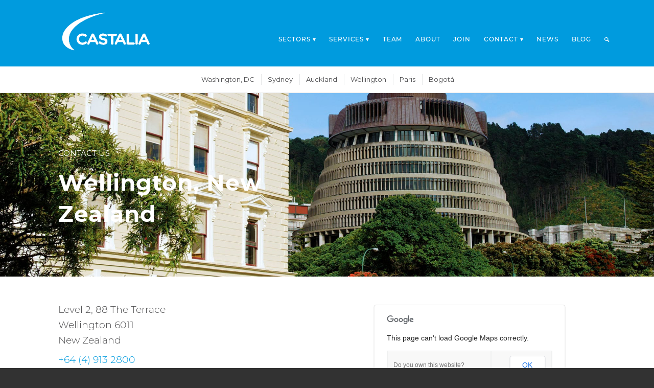

--- FILE ---
content_type: text/html; charset=UTF-8
request_url: https://castalia-advisors.com/contact/wellington/
body_size: 29580
content:
<!DOCTYPE html>
<html dir="ltr" lang="en-US" prefix="og: https://ogp.me/ns#" class="html_stretched responsive av-preloader-disabled  html_header_top html_logo_left html_main_nav_header html_menu_right html_custom html_header_sticky html_header_shrinking_disabled html_header_transparency html_mobile_menu_tablet html_header_searchicon html_content_align_center html_header_unstick_top_disabled html_header_stretch_disabled html_minimal_header html_minimal_header_shadow html_elegant-blog html_av-submenu-hidden html_av-submenu-display-click html_av-overlay-side html_av-overlay-side-classic html_av-submenu-clone html_entry_id_2392 av-cookies-no-cookie-consent av-no-preview av-default-lightbox html_text_menu_active av-mobile-menu-switch-default">
<head>
<meta charset="UTF-8" />
<script type="text/javascript">
/* <![CDATA[ */
 var gform;gform||(document.addEventListener("gform_main_scripts_loaded",function(){gform.scriptsLoaded=!0}),document.addEventListener("gform/theme/scripts_loaded",function(){gform.themeScriptsLoaded=!0}),window.addEventListener("DOMContentLoaded",function(){gform.domLoaded=!0}),gform={domLoaded:!1,scriptsLoaded:!1,themeScriptsLoaded:!1,isFormEditor:()=>"function"==typeof InitializeEditor,callIfLoaded:function(o){return!(!gform.domLoaded||!gform.scriptsLoaded||!gform.themeScriptsLoaded&&!gform.isFormEditor()||(gform.isFormEditor()&&console.warn("The use of gform.initializeOnLoaded() is deprecated in the form editor context and will be removed in Gravity Forms 3.1."),o(),0))},initializeOnLoaded:function(o){gform.callIfLoaded(o)||(document.addEventListener("gform_main_scripts_loaded",()=>{gform.scriptsLoaded=!0,gform.callIfLoaded(o)}),document.addEventListener("gform/theme/scripts_loaded",()=>{gform.themeScriptsLoaded=!0,gform.callIfLoaded(o)}),window.addEventListener("DOMContentLoaded",()=>{gform.domLoaded=!0,gform.callIfLoaded(o)}))},hooks:{action:{},filter:{}},addAction:function(o,r,e,t){gform.addHook("action",o,r,e,t)},addFilter:function(o,r,e,t){gform.addHook("filter",o,r,e,t)},doAction:function(o){gform.doHook("action",o,arguments)},applyFilters:function(o){return gform.doHook("filter",o,arguments)},removeAction:function(o,r){gform.removeHook("action",o,r)},removeFilter:function(o,r,e){gform.removeHook("filter",o,r,e)},addHook:function(o,r,e,t,n){null==gform.hooks[o][r]&&(gform.hooks[o][r]=[]);var d=gform.hooks[o][r];null==n&&(n=r+"_"+d.length),gform.hooks[o][r].push({tag:n,callable:e,priority:t=null==t?10:t})},doHook:function(r,o,e){var t;if(e=Array.prototype.slice.call(e,1),null!=gform.hooks[r][o]&&((o=gform.hooks[r][o]).sort(function(o,r){return o.priority-r.priority}),o.forEach(function(o){"function"!=typeof(t=o.callable)&&(t=window[t]),"action"==r?t.apply(null,e):e[0]=t.apply(null,e)})),"filter"==r)return e[0]},removeHook:function(o,r,t,n){var e;null!=gform.hooks[o][r]&&(e=(e=gform.hooks[o][r]).filter(function(o,r,e){return!!(null!=n&&n!=o.tag||null!=t&&t!=o.priority)}),gform.hooks[o][r]=e)}}); 
/* ]]> */
</script>

<meta name="robots" content="index, follow" />


<!-- mobile setting -->
<meta name="viewport" content="width=device-width, initial-scale=1">

<!-- Scripts/CSS and wp_head hook -->
<title>Wellington - Castalia</title>

		<!-- All in One SEO 4.9.3 - aioseo.com -->
	<meta name="robots" content="max-image-preview:large" />
	<link rel="canonical" href="https://castalia-advisors.com/contact/wellington/" />
	<meta name="generator" content="All in One SEO (AIOSEO) 4.9.3" />
		<meta property="og:locale" content="en_US" />
		<meta property="og:site_name" content="Castalia - Thinking for a better world" />
		<meta property="og:type" content="article" />
		<meta property="og:title" content="Wellington - Castalia" />
		<meta property="og:url" content="https://castalia-advisors.com/contact/wellington/" />
		<meta property="article:published_time" content="2019-06-18T01:19:09+00:00" />
		<meta property="article:modified_time" content="2024-04-24T16:47:00+00:00" />
		<meta name="twitter:card" content="summary_large_image" />
		<meta name="twitter:title" content="Wellington - Castalia" />
		<script type="application/ld+json" class="aioseo-schema">
			{"@context":"https:\/\/schema.org","@graph":[{"@type":"BreadcrumbList","@id":"https:\/\/castalia-advisors.com\/contact\/wellington\/#breadcrumblist","itemListElement":[{"@type":"ListItem","@id":"https:\/\/castalia-advisors.com#listItem","position":1,"name":"Home","item":"https:\/\/castalia-advisors.com","nextItem":{"@type":"ListItem","@id":"https:\/\/castalia-advisors.com\/contact\/#listItem","name":"Contact"}},{"@type":"ListItem","@id":"https:\/\/castalia-advisors.com\/contact\/#listItem","position":2,"name":"Contact","item":"https:\/\/castalia-advisors.com\/contact\/","nextItem":{"@type":"ListItem","@id":"https:\/\/castalia-advisors.com\/contact\/wellington\/#listItem","name":"Wellington"},"previousItem":{"@type":"ListItem","@id":"https:\/\/castalia-advisors.com#listItem","name":"Home"}},{"@type":"ListItem","@id":"https:\/\/castalia-advisors.com\/contact\/wellington\/#listItem","position":3,"name":"Wellington","previousItem":{"@type":"ListItem","@id":"https:\/\/castalia-advisors.com\/contact\/#listItem","name":"Contact"}}]},{"@type":"Organization","@id":"https:\/\/castalia-advisors.com\/#organization","name":"Castalia","description":"Thinking for a better world","url":"https:\/\/castalia-advisors.com\/"},{"@type":"WebPage","@id":"https:\/\/castalia-advisors.com\/contact\/wellington\/#webpage","url":"https:\/\/castalia-advisors.com\/contact\/wellington\/","name":"Wellington - Castalia","inLanguage":"en-US","isPartOf":{"@id":"https:\/\/castalia-advisors.com\/#website"},"breadcrumb":{"@id":"https:\/\/castalia-advisors.com\/contact\/wellington\/#breadcrumblist"},"datePublished":"2019-06-18T01:19:09+00:00","dateModified":"2024-04-24T16:47:00+00:00"},{"@type":"WebSite","@id":"https:\/\/castalia-advisors.com\/#website","url":"https:\/\/castalia-advisors.com\/","name":"Castalia","description":"Thinking for a better world","inLanguage":"en-US","publisher":{"@id":"https:\/\/castalia-advisors.com\/#organization"}}]}
		</script>
		<!-- All in One SEO -->

<link rel='dns-prefetch' href='//www.google.com' />
<link rel='dns-prefetch' href='//www.googletagmanager.com' />
<link rel="alternate" type="application/rss+xml" title="Castalia &raquo; Feed" href="https://castalia-advisors.com/feed/" />
<link rel="alternate" title="oEmbed (JSON)" type="application/json+oembed" href="https://castalia-advisors.com/wp-json/oembed/1.0/embed?url=https%3A%2F%2Fcastalia-advisors.com%2Fcontact%2Fwellington%2F" />
<link rel="alternate" title="oEmbed (XML)" type="text/xml+oembed" href="https://castalia-advisors.com/wp-json/oembed/1.0/embed?url=https%3A%2F%2Fcastalia-advisors.com%2Fcontact%2Fwellington%2F&#038;format=xml" />
		<!-- This site uses the Google Analytics by MonsterInsights plugin v9.11.1 - Using Analytics tracking - https://www.monsterinsights.com/ -->
							<script src="//www.googletagmanager.com/gtag/js?id=G-S24QDVCQZW"  data-cfasync="false" data-wpfc-render="false" type="text/javascript" async></script>
			<script data-cfasync="false" data-wpfc-render="false" type="text/javascript">
				var mi_version = '9.11.1';
				var mi_track_user = true;
				var mi_no_track_reason = '';
								var MonsterInsightsDefaultLocations = {"page_location":"https:\/\/castalia-advisors.com\/contact\/wellington\/"};
								if ( typeof MonsterInsightsPrivacyGuardFilter === 'function' ) {
					var MonsterInsightsLocations = (typeof MonsterInsightsExcludeQuery === 'object') ? MonsterInsightsPrivacyGuardFilter( MonsterInsightsExcludeQuery ) : MonsterInsightsPrivacyGuardFilter( MonsterInsightsDefaultLocations );
				} else {
					var MonsterInsightsLocations = (typeof MonsterInsightsExcludeQuery === 'object') ? MonsterInsightsExcludeQuery : MonsterInsightsDefaultLocations;
				}

								var disableStrs = [
										'ga-disable-G-S24QDVCQZW',
									];

				/* Function to detect opted out users */
				function __gtagTrackerIsOptedOut() {
					for (var index = 0; index < disableStrs.length; index++) {
						if (document.cookie.indexOf(disableStrs[index] + '=true') > -1) {
							return true;
						}
					}

					return false;
				}

				/* Disable tracking if the opt-out cookie exists. */
				if (__gtagTrackerIsOptedOut()) {
					for (var index = 0; index < disableStrs.length; index++) {
						window[disableStrs[index]] = true;
					}
				}

				/* Opt-out function */
				function __gtagTrackerOptout() {
					for (var index = 0; index < disableStrs.length; index++) {
						document.cookie = disableStrs[index] + '=true; expires=Thu, 31 Dec 2099 23:59:59 UTC; path=/';
						window[disableStrs[index]] = true;
					}
				}

				if ('undefined' === typeof gaOptout) {
					function gaOptout() {
						__gtagTrackerOptout();
					}
				}
								window.dataLayer = window.dataLayer || [];

				window.MonsterInsightsDualTracker = {
					helpers: {},
					trackers: {},
				};
				if (mi_track_user) {
					function __gtagDataLayer() {
						dataLayer.push(arguments);
					}

					function __gtagTracker(type, name, parameters) {
						if (!parameters) {
							parameters = {};
						}

						if (parameters.send_to) {
							__gtagDataLayer.apply(null, arguments);
							return;
						}

						if (type === 'event') {
														parameters.send_to = monsterinsights_frontend.v4_id;
							var hookName = name;
							if (typeof parameters['event_category'] !== 'undefined') {
								hookName = parameters['event_category'] + ':' + name;
							}

							if (typeof MonsterInsightsDualTracker.trackers[hookName] !== 'undefined') {
								MonsterInsightsDualTracker.trackers[hookName](parameters);
							} else {
								__gtagDataLayer('event', name, parameters);
							}
							
						} else {
							__gtagDataLayer.apply(null, arguments);
						}
					}

					__gtagTracker('js', new Date());
					__gtagTracker('set', {
						'developer_id.dZGIzZG': true,
											});
					if ( MonsterInsightsLocations.page_location ) {
						__gtagTracker('set', MonsterInsightsLocations);
					}
										__gtagTracker('config', 'G-S24QDVCQZW', {"forceSSL":"true","link_attribution":"true"} );
										window.gtag = __gtagTracker;										(function () {
						/* https://developers.google.com/analytics/devguides/collection/analyticsjs/ */
						/* ga and __gaTracker compatibility shim. */
						var noopfn = function () {
							return null;
						};
						var newtracker = function () {
							return new Tracker();
						};
						var Tracker = function () {
							return null;
						};
						var p = Tracker.prototype;
						p.get = noopfn;
						p.set = noopfn;
						p.send = function () {
							var args = Array.prototype.slice.call(arguments);
							args.unshift('send');
							__gaTracker.apply(null, args);
						};
						var __gaTracker = function () {
							var len = arguments.length;
							if (len === 0) {
								return;
							}
							var f = arguments[len - 1];
							if (typeof f !== 'object' || f === null || typeof f.hitCallback !== 'function') {
								if ('send' === arguments[0]) {
									var hitConverted, hitObject = false, action;
									if ('event' === arguments[1]) {
										if ('undefined' !== typeof arguments[3]) {
											hitObject = {
												'eventAction': arguments[3],
												'eventCategory': arguments[2],
												'eventLabel': arguments[4],
												'value': arguments[5] ? arguments[5] : 1,
											}
										}
									}
									if ('pageview' === arguments[1]) {
										if ('undefined' !== typeof arguments[2]) {
											hitObject = {
												'eventAction': 'page_view',
												'page_path': arguments[2],
											}
										}
									}
									if (typeof arguments[2] === 'object') {
										hitObject = arguments[2];
									}
									if (typeof arguments[5] === 'object') {
										Object.assign(hitObject, arguments[5]);
									}
									if ('undefined' !== typeof arguments[1].hitType) {
										hitObject = arguments[1];
										if ('pageview' === hitObject.hitType) {
											hitObject.eventAction = 'page_view';
										}
									}
									if (hitObject) {
										action = 'timing' === arguments[1].hitType ? 'timing_complete' : hitObject.eventAction;
										hitConverted = mapArgs(hitObject);
										__gtagTracker('event', action, hitConverted);
									}
								}
								return;
							}

							function mapArgs(args) {
								var arg, hit = {};
								var gaMap = {
									'eventCategory': 'event_category',
									'eventAction': 'event_action',
									'eventLabel': 'event_label',
									'eventValue': 'event_value',
									'nonInteraction': 'non_interaction',
									'timingCategory': 'event_category',
									'timingVar': 'name',
									'timingValue': 'value',
									'timingLabel': 'event_label',
									'page': 'page_path',
									'location': 'page_location',
									'title': 'page_title',
									'referrer' : 'page_referrer',
								};
								for (arg in args) {
																		if (!(!args.hasOwnProperty(arg) || !gaMap.hasOwnProperty(arg))) {
										hit[gaMap[arg]] = args[arg];
									} else {
										hit[arg] = args[arg];
									}
								}
								return hit;
							}

							try {
								f.hitCallback();
							} catch (ex) {
							}
						};
						__gaTracker.create = newtracker;
						__gaTracker.getByName = newtracker;
						__gaTracker.getAll = function () {
							return [];
						};
						__gaTracker.remove = noopfn;
						__gaTracker.loaded = true;
						window['__gaTracker'] = __gaTracker;
					})();
									} else {
										console.log("");
					(function () {
						function __gtagTracker() {
							return null;
						}

						window['__gtagTracker'] = __gtagTracker;
						window['gtag'] = __gtagTracker;
					})();
									}
			</script>
							<!-- / Google Analytics by MonsterInsights -->
		
    <!-- Global -->

    <style>

        .sc_team_single_member .sc_single_side .social span {
            background: #1f9bde;
        }

    </style>

    <!-- Grid -->

    <style>

        .grid#sc_our_team .sc_team_member .sc_team_member_name,
        .grid#sc_our_team .sc_team_member .sc_team_member_jobtitle {
            background: #1f9bde;
        }

        .grid#sc_our_team .sc_team_member {
            padding: 5px !important;
        }

    </style>

    <!-- Grid Circles -->

    <style>

        .grid_circles#sc_our_team .sc_team_member .sc_team_member_jobtitle,
        .grid_circles#sc_our_team .sc_team_member .sc_team_member_name {
            background: #1f9bde;
        }

        .grid_circles#sc_our_team .sc_team_member {
            margin: 5px;
        }

    </style>

    <!-- Grid Circles 2 -->

    <style>

        .grid_circles2#sc_our_team .sc_team_member {
            margin: 5px;
        }

    </style>


    <!-- Global -->

    <style>

        #sc_our_team .sc_team_member_name {
            font-size: 15px !important;
        }

        #sc_our_team .sc_team_member_jobtitle {
            font-size: 13px !important;
        }

        .sc_our_team_lightbox .name,
        .sc_personal_quote span.sc_team_icon-quote-left,
        .sc_team_single_member .sc_member_articles a,
        .sc-team-member-posts a {
            color: #1f9bde;
        }

        #sc_team_sidebar_body .social span {
            background: #1f9bde;
        }

        #sc_our_team_lightbox .progress,
        #sc_our_team_lightbox .social span,
        .sc_our_team_panel .sc-right-panel .sc-name,
        .sc_our_team_panel .sc-right-panel .sc-skills .progress,
        .sc_team_single_member .sc_single_side .social span,
        #sc_our_team .sc_team_member .icons span,
        .sc_team_single_member .sc_team_single_skills .progress,
        .sc-tags .sc-single-tag {
            background: #1f9bde;
        }

        @media( min-width: 480px ) {

            #sc_our_team_lightbox .sc_our_team_lightbox {
                margin-top: 100px !important;
            }

            #sc_our_team_panel .sc_our_team_panel {
                margin-top: 0px !important;
                padding-bottom: 0px !important;
            }

        }

    </style>

    <!-- Carousel -->

    <style>

        .carousel .sc_team_member {
            margin: 5px;
        }

    </style>

    <!-- Grid Boxes 2 -->

    <style>

        .grid2 .sc_team_member .sc_team_member_jobtitle,
        .grid2 .sc_team_member_inner .image-container i.icon:hover {
            color: #1f9bde;
        }

        .grid2 .sc_team_member_inner .image-container {
            border-bottom: 20px solid #1f9bde;
        }


    </style>

    <!-- Grid Boxes 3 -->

    <style>

        .grid3 .sc_team_member {
            padding: 5px;
        }

        .grid3 .sc_team_member_inner .image-container i.icon:hover {
            color: #1f9bde;
        }

        .grid3 .sc_team_member_inner .sc_team_member_name a {
            color: #1f9bde;
        }

        .grid3 .sc_team_member hr {
            margin: 2px 0 5px !important;
            border-color: #1f9bde !important;
        }

        #sc_our_team_filter ul.filter-list li:hover,
        #sc_our_team_filter ul.filter-list li.active-filter,
        .ots-team-view button.ots-search-reset-button:hover,
        .ots-team-view button.ots-search-button:hover{
            color: #fff;
            border-color: #1f9bde;
            background-color: #1f9bde;
        }
        
        #sc_our_team_filter ul.filter-list li.active-filter:hover {
            opacity: 1;
        }
        
        #sc_our_team_filter ul.filter-list li:hover {
            opacity: 0.8;
        }

        #sc_our_team.grid3 .styled-icons .sc-social {
            background-color: #1f9bde;
            border-radius: 3px;
        }

    </style>

    <!-- Honeycombs -->

    <style>

        .honeycombs .inner_span {
            background-color: #37C2E5;
        }

        .honeycombs .sc_team_member .sc_team_member_jobtitle,
        .honeycombs .sc_team_member .sc_team_member_name {
            color: #1f9bde;
        }

    </style>

    <!-- Stacked List -->

    <style>

        .stacked#sc_our_team .smartcat_team_member {
            border-color: #1f9bde;
        }

    </style>

    <!-- Staff Directory -->

    <style>

        div.dataTables_wrapper table.sc-team-table thead tr {
            background: #1f9bde        }

        div.dataTables_wrapper table.sc-team-table thead th{
            background-color: #1f9bde;
        }

        #sc_our_team div.dataTables_wrapper div.dataTables_paginate.paging_simple_numbers a.paginate_button.current {
            background: #1f9bde;
        }

    </style>

<style id='wp-img-auto-sizes-contain-inline-css' type='text/css'>
img:is([sizes=auto i],[sizes^="auto," i]){contain-intrinsic-size:3000px 1500px}
/*# sourceURL=wp-img-auto-sizes-contain-inline-css */
</style>
<link rel='stylesheet' id='ots-common-css' href='https://castalia-advisors.com/wp-content/plugins/our-team-showcase-free-4.4.2/assets/css/common.css?ver=4.4.2' type='text/css' media='all' />
<link rel='stylesheet' id='ots-pro-common-css' href='https://castalia-advisors.com/wp-content/plugins/our-team-showcase-pro-master/assets/css/common.css?ver=4.4.2' type='text/css' media='all' />
<link rel='stylesheet' id='avia-grid-css' href='https://castalia-advisors.com/wp-content/themes/enfold/css/grid.css?ver=6.0.8' type='text/css' media='all' />
<link rel='stylesheet' id='avia-base-css' href='https://castalia-advisors.com/wp-content/themes/enfold/css/base.css?ver=6.0.8' type='text/css' media='all' />
<link rel='stylesheet' id='avia-layout-css' href='https://castalia-advisors.com/wp-content/themes/enfold/css/layout.css?ver=6.0.8' type='text/css' media='all' />
<link rel='stylesheet' id='avia-module-blog-css' href='https://castalia-advisors.com/wp-content/themes/enfold/config-templatebuilder/avia-shortcodes/blog/blog.css?ver=6.0.8' type='text/css' media='all' />
<link rel='stylesheet' id='avia-module-postslider-css' href='https://castalia-advisors.com/wp-content/themes/enfold/config-templatebuilder/avia-shortcodes/postslider/postslider.css?ver=6.0.8' type='text/css' media='all' />
<link rel='stylesheet' id='avia-module-button-css' href='https://castalia-advisors.com/wp-content/themes/enfold/config-templatebuilder/avia-shortcodes/buttons/buttons.css?ver=6.0.8' type='text/css' media='all' />
<link rel='stylesheet' id='avia-module-buttonrow-css' href='https://castalia-advisors.com/wp-content/themes/enfold/config-templatebuilder/avia-shortcodes/buttonrow/buttonrow.css?ver=6.0.8' type='text/css' media='all' />
<link rel='stylesheet' id='avia-module-comments-css' href='https://castalia-advisors.com/wp-content/themes/enfold/config-templatebuilder/avia-shortcodes/comments/comments.css?ver=6.0.8' type='text/css' media='all' />
<link rel='stylesheet' id='avia-module-contact-css' href='https://castalia-advisors.com/wp-content/themes/enfold/config-templatebuilder/avia-shortcodes/contact/contact.css?ver=6.0.8' type='text/css' media='all' />
<link rel='stylesheet' id='avia-module-slideshow-css' href='https://castalia-advisors.com/wp-content/themes/enfold/config-templatebuilder/avia-shortcodes/slideshow/slideshow.css?ver=6.0.8' type='text/css' media='all' />
<link rel='stylesheet' id='avia-module-gallery-css' href='https://castalia-advisors.com/wp-content/themes/enfold/config-templatebuilder/avia-shortcodes/gallery/gallery.css?ver=6.0.8' type='text/css' media='all' />
<link rel='stylesheet' id='avia-module-gallery-hor-css' href='https://castalia-advisors.com/wp-content/themes/enfold/config-templatebuilder/avia-shortcodes/gallery_horizontal/gallery_horizontal.css?ver=6.0.8' type='text/css' media='all' />
<link rel='stylesheet' id='avia-module-maps-css' href='https://castalia-advisors.com/wp-content/themes/enfold/config-templatebuilder/avia-shortcodes/google_maps/google_maps.css?ver=6.0.8' type='text/css' media='all' />
<link rel='stylesheet' id='avia-module-gridrow-css' href='https://castalia-advisors.com/wp-content/themes/enfold/config-templatebuilder/avia-shortcodes/grid_row/grid_row.css?ver=6.0.8' type='text/css' media='all' />
<link rel='stylesheet' id='avia-module-heading-css' href='https://castalia-advisors.com/wp-content/themes/enfold/config-templatebuilder/avia-shortcodes/heading/heading.css?ver=6.0.8' type='text/css' media='all' />
<link rel='stylesheet' id='avia-module-rotator-css' href='https://castalia-advisors.com/wp-content/themes/enfold/config-templatebuilder/avia-shortcodes/headline_rotator/headline_rotator.css?ver=6.0.8' type='text/css' media='all' />
<link rel='stylesheet' id='avia-module-hr-css' href='https://castalia-advisors.com/wp-content/themes/enfold/config-templatebuilder/avia-shortcodes/hr/hr.css?ver=6.0.8' type='text/css' media='all' />
<link rel='stylesheet' id='avia-module-icon-css' href='https://castalia-advisors.com/wp-content/themes/enfold/config-templatebuilder/avia-shortcodes/icon/icon.css?ver=6.0.8' type='text/css' media='all' />
<link rel='stylesheet' id='avia-module-iconbox-css' href='https://castalia-advisors.com/wp-content/themes/enfold/config-templatebuilder/avia-shortcodes/iconbox/iconbox.css?ver=6.0.8' type='text/css' media='all' />
<link rel='stylesheet' id='avia-module-iconlist-css' href='https://castalia-advisors.com/wp-content/themes/enfold/config-templatebuilder/avia-shortcodes/iconlist/iconlist.css?ver=6.0.8' type='text/css' media='all' />
<link rel='stylesheet' id='avia-module-image-css' href='https://castalia-advisors.com/wp-content/themes/enfold/config-templatebuilder/avia-shortcodes/image/image.css?ver=6.0.8' type='text/css' media='all' />
<link rel='stylesheet' id='avia-module-hotspot-css' href='https://castalia-advisors.com/wp-content/themes/enfold/config-templatebuilder/avia-shortcodes/image_hotspots/image_hotspots.css?ver=6.0.8' type='text/css' media='all' />
<link rel='stylesheet' id='avia-module-magazine-css' href='https://castalia-advisors.com/wp-content/themes/enfold/config-templatebuilder/avia-shortcodes/magazine/magazine.css?ver=6.0.8' type='text/css' media='all' />
<link rel='stylesheet' id='avia-module-masonry-css' href='https://castalia-advisors.com/wp-content/themes/enfold/config-templatebuilder/avia-shortcodes/masonry_entries/masonry_entries.css?ver=6.0.8' type='text/css' media='all' />
<link rel='stylesheet' id='avia-siteloader-css' href='https://castalia-advisors.com/wp-content/themes/enfold/css/avia-snippet-site-preloader.css?ver=6.0.8' type='text/css' media='all' />
<link rel='stylesheet' id='avia-module-menu-css' href='https://castalia-advisors.com/wp-content/themes/enfold/config-templatebuilder/avia-shortcodes/menu/menu.css?ver=6.0.8' type='text/css' media='all' />
<link rel='stylesheet' id='avia-module-slideshow-fullsize-css' href='https://castalia-advisors.com/wp-content/themes/enfold/config-templatebuilder/avia-shortcodes/slideshow_fullsize/slideshow_fullsize.css?ver=6.0.8' type='text/css' media='all' />
<link rel='stylesheet' id='avia-module-social-css' href='https://castalia-advisors.com/wp-content/themes/enfold/config-templatebuilder/avia-shortcodes/social_share/social_share.css?ver=6.0.8' type='text/css' media='all' />
<link rel='stylesheet' id='avia-module-tabsection-css' href='https://castalia-advisors.com/wp-content/themes/enfold/config-templatebuilder/avia-shortcodes/tab_section/tab_section.css?ver=6.0.8' type='text/css' media='all' />
<link rel='stylesheet' id='avia-module-table-css' href='https://castalia-advisors.com/wp-content/themes/enfold/config-templatebuilder/avia-shortcodes/table/table.css?ver=6.0.8' type='text/css' media='all' />
<link rel='stylesheet' id='avia-module-tabs-css' href='https://castalia-advisors.com/wp-content/themes/enfold/config-templatebuilder/avia-shortcodes/tabs/tabs.css?ver=6.0.8' type='text/css' media='all' />
<link rel='stylesheet' id='avia-module-toggles-css' href='https://castalia-advisors.com/wp-content/themes/enfold/config-templatebuilder/avia-shortcodes/toggles/toggles.css?ver=6.0.8' type='text/css' media='all' />
<link rel='stylesheet' id='avia-module-video-css' href='https://castalia-advisors.com/wp-content/themes/enfold/config-templatebuilder/avia-shortcodes/video/video.css?ver=6.0.8' type='text/css' media='all' />
<link rel='stylesheet' id='pt-cv-public-style-css' href='https://castalia-advisors.com/wp-content/plugins/content-views-query-and-display-post-page/public/assets/css/cv.css?ver=4.2.1' type='text/css' media='all' />
<link rel='stylesheet' id='pt-cv-public-pro-style-css' href='https://castalia-advisors.com/wp-content/plugins/pt-content-views-pro/public/assets/css/cvpro.min.css?ver=7.2.2' type='text/css' media='all' />
<style id='wp-block-library-inline-css' type='text/css'>
:root{--wp-block-synced-color:#7a00df;--wp-block-synced-color--rgb:122,0,223;--wp-bound-block-color:var(--wp-block-synced-color);--wp-editor-canvas-background:#ddd;--wp-admin-theme-color:#007cba;--wp-admin-theme-color--rgb:0,124,186;--wp-admin-theme-color-darker-10:#006ba1;--wp-admin-theme-color-darker-10--rgb:0,107,160.5;--wp-admin-theme-color-darker-20:#005a87;--wp-admin-theme-color-darker-20--rgb:0,90,135;--wp-admin-border-width-focus:2px}@media (min-resolution:192dpi){:root{--wp-admin-border-width-focus:1.5px}}.wp-element-button{cursor:pointer}:root .has-very-light-gray-background-color{background-color:#eee}:root .has-very-dark-gray-background-color{background-color:#313131}:root .has-very-light-gray-color{color:#eee}:root .has-very-dark-gray-color{color:#313131}:root .has-vivid-green-cyan-to-vivid-cyan-blue-gradient-background{background:linear-gradient(135deg,#00d084,#0693e3)}:root .has-purple-crush-gradient-background{background:linear-gradient(135deg,#34e2e4,#4721fb 50%,#ab1dfe)}:root .has-hazy-dawn-gradient-background{background:linear-gradient(135deg,#faaca8,#dad0ec)}:root .has-subdued-olive-gradient-background{background:linear-gradient(135deg,#fafae1,#67a671)}:root .has-atomic-cream-gradient-background{background:linear-gradient(135deg,#fdd79a,#004a59)}:root .has-nightshade-gradient-background{background:linear-gradient(135deg,#330968,#31cdcf)}:root .has-midnight-gradient-background{background:linear-gradient(135deg,#020381,#2874fc)}:root{--wp--preset--font-size--normal:16px;--wp--preset--font-size--huge:42px}.has-regular-font-size{font-size:1em}.has-larger-font-size{font-size:2.625em}.has-normal-font-size{font-size:var(--wp--preset--font-size--normal)}.has-huge-font-size{font-size:var(--wp--preset--font-size--huge)}.has-text-align-center{text-align:center}.has-text-align-left{text-align:left}.has-text-align-right{text-align:right}.has-fit-text{white-space:nowrap!important}#end-resizable-editor-section{display:none}.aligncenter{clear:both}.items-justified-left{justify-content:flex-start}.items-justified-center{justify-content:center}.items-justified-right{justify-content:flex-end}.items-justified-space-between{justify-content:space-between}.screen-reader-text{border:0;clip-path:inset(50%);height:1px;margin:-1px;overflow:hidden;padding:0;position:absolute;width:1px;word-wrap:normal!important}.screen-reader-text:focus{background-color:#ddd;clip-path:none;color:#444;display:block;font-size:1em;height:auto;left:5px;line-height:normal;padding:15px 23px 14px;text-decoration:none;top:5px;width:auto;z-index:100000}html :where(.has-border-color){border-style:solid}html :where([style*=border-top-color]){border-top-style:solid}html :where([style*=border-right-color]){border-right-style:solid}html :where([style*=border-bottom-color]){border-bottom-style:solid}html :where([style*=border-left-color]){border-left-style:solid}html :where([style*=border-width]){border-style:solid}html :where([style*=border-top-width]){border-top-style:solid}html :where([style*=border-right-width]){border-right-style:solid}html :where([style*=border-bottom-width]){border-bottom-style:solid}html :where([style*=border-left-width]){border-left-style:solid}html :where(img[class*=wp-image-]){height:auto;max-width:100%}:where(figure){margin:0 0 1em}html :where(.is-position-sticky){--wp-admin--admin-bar--position-offset:var(--wp-admin--admin-bar--height,0px)}@media screen and (max-width:600px){html :where(.is-position-sticky){--wp-admin--admin-bar--position-offset:0px}}

/*# sourceURL=wp-block-library-inline-css */
</style><style id='global-styles-inline-css' type='text/css'>
:root{--wp--preset--aspect-ratio--square: 1;--wp--preset--aspect-ratio--4-3: 4/3;--wp--preset--aspect-ratio--3-4: 3/4;--wp--preset--aspect-ratio--3-2: 3/2;--wp--preset--aspect-ratio--2-3: 2/3;--wp--preset--aspect-ratio--16-9: 16/9;--wp--preset--aspect-ratio--9-16: 9/16;--wp--preset--color--black: #000000;--wp--preset--color--cyan-bluish-gray: #abb8c3;--wp--preset--color--white: #ffffff;--wp--preset--color--pale-pink: #f78da7;--wp--preset--color--vivid-red: #cf2e2e;--wp--preset--color--luminous-vivid-orange: #ff6900;--wp--preset--color--luminous-vivid-amber: #fcb900;--wp--preset--color--light-green-cyan: #7bdcb5;--wp--preset--color--vivid-green-cyan: #00d084;--wp--preset--color--pale-cyan-blue: #8ed1fc;--wp--preset--color--vivid-cyan-blue: #0693e3;--wp--preset--color--vivid-purple: #9b51e0;--wp--preset--color--metallic-red: #b02b2c;--wp--preset--color--maximum-yellow-red: #edae44;--wp--preset--color--yellow-sun: #eeee22;--wp--preset--color--palm-leaf: #83a846;--wp--preset--color--aero: #7bb0e7;--wp--preset--color--old-lavender: #745f7e;--wp--preset--color--steel-teal: #5f8789;--wp--preset--color--raspberry-pink: #d65799;--wp--preset--color--medium-turquoise: #4ecac2;--wp--preset--gradient--vivid-cyan-blue-to-vivid-purple: linear-gradient(135deg,rgb(6,147,227) 0%,rgb(155,81,224) 100%);--wp--preset--gradient--light-green-cyan-to-vivid-green-cyan: linear-gradient(135deg,rgb(122,220,180) 0%,rgb(0,208,130) 100%);--wp--preset--gradient--luminous-vivid-amber-to-luminous-vivid-orange: linear-gradient(135deg,rgb(252,185,0) 0%,rgb(255,105,0) 100%);--wp--preset--gradient--luminous-vivid-orange-to-vivid-red: linear-gradient(135deg,rgb(255,105,0) 0%,rgb(207,46,46) 100%);--wp--preset--gradient--very-light-gray-to-cyan-bluish-gray: linear-gradient(135deg,rgb(238,238,238) 0%,rgb(169,184,195) 100%);--wp--preset--gradient--cool-to-warm-spectrum: linear-gradient(135deg,rgb(74,234,220) 0%,rgb(151,120,209) 20%,rgb(207,42,186) 40%,rgb(238,44,130) 60%,rgb(251,105,98) 80%,rgb(254,248,76) 100%);--wp--preset--gradient--blush-light-purple: linear-gradient(135deg,rgb(255,206,236) 0%,rgb(152,150,240) 100%);--wp--preset--gradient--blush-bordeaux: linear-gradient(135deg,rgb(254,205,165) 0%,rgb(254,45,45) 50%,rgb(107,0,62) 100%);--wp--preset--gradient--luminous-dusk: linear-gradient(135deg,rgb(255,203,112) 0%,rgb(199,81,192) 50%,rgb(65,88,208) 100%);--wp--preset--gradient--pale-ocean: linear-gradient(135deg,rgb(255,245,203) 0%,rgb(182,227,212) 50%,rgb(51,167,181) 100%);--wp--preset--gradient--electric-grass: linear-gradient(135deg,rgb(202,248,128) 0%,rgb(113,206,126) 100%);--wp--preset--gradient--midnight: linear-gradient(135deg,rgb(2,3,129) 0%,rgb(40,116,252) 100%);--wp--preset--font-size--small: 1rem;--wp--preset--font-size--medium: 1.125rem;--wp--preset--font-size--large: 1.75rem;--wp--preset--font-size--x-large: clamp(1.75rem, 3vw, 2.25rem);--wp--preset--spacing--20: 0.44rem;--wp--preset--spacing--30: 0.67rem;--wp--preset--spacing--40: 1rem;--wp--preset--spacing--50: 1.5rem;--wp--preset--spacing--60: 2.25rem;--wp--preset--spacing--70: 3.38rem;--wp--preset--spacing--80: 5.06rem;--wp--preset--shadow--natural: 6px 6px 9px rgba(0, 0, 0, 0.2);--wp--preset--shadow--deep: 12px 12px 50px rgba(0, 0, 0, 0.4);--wp--preset--shadow--sharp: 6px 6px 0px rgba(0, 0, 0, 0.2);--wp--preset--shadow--outlined: 6px 6px 0px -3px rgb(255, 255, 255), 6px 6px rgb(0, 0, 0);--wp--preset--shadow--crisp: 6px 6px 0px rgb(0, 0, 0);}:root { --wp--style--global--content-size: 800px;--wp--style--global--wide-size: 1130px; }:where(body) { margin: 0; }.wp-site-blocks > .alignleft { float: left; margin-right: 2em; }.wp-site-blocks > .alignright { float: right; margin-left: 2em; }.wp-site-blocks > .aligncenter { justify-content: center; margin-left: auto; margin-right: auto; }:where(.is-layout-flex){gap: 0.5em;}:where(.is-layout-grid){gap: 0.5em;}.is-layout-flow > .alignleft{float: left;margin-inline-start: 0;margin-inline-end: 2em;}.is-layout-flow > .alignright{float: right;margin-inline-start: 2em;margin-inline-end: 0;}.is-layout-flow > .aligncenter{margin-left: auto !important;margin-right: auto !important;}.is-layout-constrained > .alignleft{float: left;margin-inline-start: 0;margin-inline-end: 2em;}.is-layout-constrained > .alignright{float: right;margin-inline-start: 2em;margin-inline-end: 0;}.is-layout-constrained > .aligncenter{margin-left: auto !important;margin-right: auto !important;}.is-layout-constrained > :where(:not(.alignleft):not(.alignright):not(.alignfull)){max-width: var(--wp--style--global--content-size);margin-left: auto !important;margin-right: auto !important;}.is-layout-constrained > .alignwide{max-width: var(--wp--style--global--wide-size);}body .is-layout-flex{display: flex;}.is-layout-flex{flex-wrap: wrap;align-items: center;}.is-layout-flex > :is(*, div){margin: 0;}body .is-layout-grid{display: grid;}.is-layout-grid > :is(*, div){margin: 0;}body{padding-top: 0px;padding-right: 0px;padding-bottom: 0px;padding-left: 0px;}a:where(:not(.wp-element-button)){text-decoration: underline;}:root :where(.wp-element-button, .wp-block-button__link){background-color: #32373c;border-width: 0;color: #fff;font-family: inherit;font-size: inherit;font-style: inherit;font-weight: inherit;letter-spacing: inherit;line-height: inherit;padding-top: calc(0.667em + 2px);padding-right: calc(1.333em + 2px);padding-bottom: calc(0.667em + 2px);padding-left: calc(1.333em + 2px);text-decoration: none;text-transform: inherit;}.has-black-color{color: var(--wp--preset--color--black) !important;}.has-cyan-bluish-gray-color{color: var(--wp--preset--color--cyan-bluish-gray) !important;}.has-white-color{color: var(--wp--preset--color--white) !important;}.has-pale-pink-color{color: var(--wp--preset--color--pale-pink) !important;}.has-vivid-red-color{color: var(--wp--preset--color--vivid-red) !important;}.has-luminous-vivid-orange-color{color: var(--wp--preset--color--luminous-vivid-orange) !important;}.has-luminous-vivid-amber-color{color: var(--wp--preset--color--luminous-vivid-amber) !important;}.has-light-green-cyan-color{color: var(--wp--preset--color--light-green-cyan) !important;}.has-vivid-green-cyan-color{color: var(--wp--preset--color--vivid-green-cyan) !important;}.has-pale-cyan-blue-color{color: var(--wp--preset--color--pale-cyan-blue) !important;}.has-vivid-cyan-blue-color{color: var(--wp--preset--color--vivid-cyan-blue) !important;}.has-vivid-purple-color{color: var(--wp--preset--color--vivid-purple) !important;}.has-metallic-red-color{color: var(--wp--preset--color--metallic-red) !important;}.has-maximum-yellow-red-color{color: var(--wp--preset--color--maximum-yellow-red) !important;}.has-yellow-sun-color{color: var(--wp--preset--color--yellow-sun) !important;}.has-palm-leaf-color{color: var(--wp--preset--color--palm-leaf) !important;}.has-aero-color{color: var(--wp--preset--color--aero) !important;}.has-old-lavender-color{color: var(--wp--preset--color--old-lavender) !important;}.has-steel-teal-color{color: var(--wp--preset--color--steel-teal) !important;}.has-raspberry-pink-color{color: var(--wp--preset--color--raspberry-pink) !important;}.has-medium-turquoise-color{color: var(--wp--preset--color--medium-turquoise) !important;}.has-black-background-color{background-color: var(--wp--preset--color--black) !important;}.has-cyan-bluish-gray-background-color{background-color: var(--wp--preset--color--cyan-bluish-gray) !important;}.has-white-background-color{background-color: var(--wp--preset--color--white) !important;}.has-pale-pink-background-color{background-color: var(--wp--preset--color--pale-pink) !important;}.has-vivid-red-background-color{background-color: var(--wp--preset--color--vivid-red) !important;}.has-luminous-vivid-orange-background-color{background-color: var(--wp--preset--color--luminous-vivid-orange) !important;}.has-luminous-vivid-amber-background-color{background-color: var(--wp--preset--color--luminous-vivid-amber) !important;}.has-light-green-cyan-background-color{background-color: var(--wp--preset--color--light-green-cyan) !important;}.has-vivid-green-cyan-background-color{background-color: var(--wp--preset--color--vivid-green-cyan) !important;}.has-pale-cyan-blue-background-color{background-color: var(--wp--preset--color--pale-cyan-blue) !important;}.has-vivid-cyan-blue-background-color{background-color: var(--wp--preset--color--vivid-cyan-blue) !important;}.has-vivid-purple-background-color{background-color: var(--wp--preset--color--vivid-purple) !important;}.has-metallic-red-background-color{background-color: var(--wp--preset--color--metallic-red) !important;}.has-maximum-yellow-red-background-color{background-color: var(--wp--preset--color--maximum-yellow-red) !important;}.has-yellow-sun-background-color{background-color: var(--wp--preset--color--yellow-sun) !important;}.has-palm-leaf-background-color{background-color: var(--wp--preset--color--palm-leaf) !important;}.has-aero-background-color{background-color: var(--wp--preset--color--aero) !important;}.has-old-lavender-background-color{background-color: var(--wp--preset--color--old-lavender) !important;}.has-steel-teal-background-color{background-color: var(--wp--preset--color--steel-teal) !important;}.has-raspberry-pink-background-color{background-color: var(--wp--preset--color--raspberry-pink) !important;}.has-medium-turquoise-background-color{background-color: var(--wp--preset--color--medium-turquoise) !important;}.has-black-border-color{border-color: var(--wp--preset--color--black) !important;}.has-cyan-bluish-gray-border-color{border-color: var(--wp--preset--color--cyan-bluish-gray) !important;}.has-white-border-color{border-color: var(--wp--preset--color--white) !important;}.has-pale-pink-border-color{border-color: var(--wp--preset--color--pale-pink) !important;}.has-vivid-red-border-color{border-color: var(--wp--preset--color--vivid-red) !important;}.has-luminous-vivid-orange-border-color{border-color: var(--wp--preset--color--luminous-vivid-orange) !important;}.has-luminous-vivid-amber-border-color{border-color: var(--wp--preset--color--luminous-vivid-amber) !important;}.has-light-green-cyan-border-color{border-color: var(--wp--preset--color--light-green-cyan) !important;}.has-vivid-green-cyan-border-color{border-color: var(--wp--preset--color--vivid-green-cyan) !important;}.has-pale-cyan-blue-border-color{border-color: var(--wp--preset--color--pale-cyan-blue) !important;}.has-vivid-cyan-blue-border-color{border-color: var(--wp--preset--color--vivid-cyan-blue) !important;}.has-vivid-purple-border-color{border-color: var(--wp--preset--color--vivid-purple) !important;}.has-metallic-red-border-color{border-color: var(--wp--preset--color--metallic-red) !important;}.has-maximum-yellow-red-border-color{border-color: var(--wp--preset--color--maximum-yellow-red) !important;}.has-yellow-sun-border-color{border-color: var(--wp--preset--color--yellow-sun) !important;}.has-palm-leaf-border-color{border-color: var(--wp--preset--color--palm-leaf) !important;}.has-aero-border-color{border-color: var(--wp--preset--color--aero) !important;}.has-old-lavender-border-color{border-color: var(--wp--preset--color--old-lavender) !important;}.has-steel-teal-border-color{border-color: var(--wp--preset--color--steel-teal) !important;}.has-raspberry-pink-border-color{border-color: var(--wp--preset--color--raspberry-pink) !important;}.has-medium-turquoise-border-color{border-color: var(--wp--preset--color--medium-turquoise) !important;}.has-vivid-cyan-blue-to-vivid-purple-gradient-background{background: var(--wp--preset--gradient--vivid-cyan-blue-to-vivid-purple) !important;}.has-light-green-cyan-to-vivid-green-cyan-gradient-background{background: var(--wp--preset--gradient--light-green-cyan-to-vivid-green-cyan) !important;}.has-luminous-vivid-amber-to-luminous-vivid-orange-gradient-background{background: var(--wp--preset--gradient--luminous-vivid-amber-to-luminous-vivid-orange) !important;}.has-luminous-vivid-orange-to-vivid-red-gradient-background{background: var(--wp--preset--gradient--luminous-vivid-orange-to-vivid-red) !important;}.has-very-light-gray-to-cyan-bluish-gray-gradient-background{background: var(--wp--preset--gradient--very-light-gray-to-cyan-bluish-gray) !important;}.has-cool-to-warm-spectrum-gradient-background{background: var(--wp--preset--gradient--cool-to-warm-spectrum) !important;}.has-blush-light-purple-gradient-background{background: var(--wp--preset--gradient--blush-light-purple) !important;}.has-blush-bordeaux-gradient-background{background: var(--wp--preset--gradient--blush-bordeaux) !important;}.has-luminous-dusk-gradient-background{background: var(--wp--preset--gradient--luminous-dusk) !important;}.has-pale-ocean-gradient-background{background: var(--wp--preset--gradient--pale-ocean) !important;}.has-electric-grass-gradient-background{background: var(--wp--preset--gradient--electric-grass) !important;}.has-midnight-gradient-background{background: var(--wp--preset--gradient--midnight) !important;}.has-small-font-size{font-size: var(--wp--preset--font-size--small) !important;}.has-medium-font-size{font-size: var(--wp--preset--font-size--medium) !important;}.has-large-font-size{font-size: var(--wp--preset--font-size--large) !important;}.has-x-large-font-size{font-size: var(--wp--preset--font-size--x-large) !important;}
/*# sourceURL=global-styles-inline-css */
</style>

<link rel='stylesheet' id='page-list-style-css' href='https://castalia-advisors.com/wp-content/plugins/page-list/css/page-list.css?ver=5.9' type='text/css' media='all' />
<link rel='stylesheet' id='ots-widget-css' href='https://castalia-advisors.com/wp-content/plugins/our-team-showcase-free-4.4.2/assets/css/widgets.css?ver=4.4.2' type='text/css' media='all' />
<link rel='stylesheet' id='avia-scs-css' href='https://castalia-advisors.com/wp-content/themes/enfold/css/shortcodes.css?ver=6.0.8' type='text/css' media='all' />
<link rel='stylesheet' id='avia-fold-unfold-css' href='https://castalia-advisors.com/wp-content/themes/enfold/css/avia-snippet-fold-unfold.css?ver=6.0.8' type='text/css' media='all' />
<link rel='stylesheet' id='avia-popup-css-css' href='https://castalia-advisors.com/wp-content/themes/enfold/js/aviapopup/magnific-popup.min.css?ver=6.0.8' type='text/css' media='screen' />
<link rel='stylesheet' id='avia-lightbox-css' href='https://castalia-advisors.com/wp-content/themes/enfold/css/avia-snippet-lightbox.css?ver=6.0.8' type='text/css' media='screen' />
<link rel='stylesheet' id='avia-widget-css-css' href='https://castalia-advisors.com/wp-content/themes/enfold/css/avia-snippet-widget.css?ver=6.0.8' type='text/css' media='screen' />
<link rel='stylesheet' id='avia-dynamic-css' href='https://castalia-advisors.com/wp-content/uploads/dynamic_avia/enfold.css?ver=6968505051560' type='text/css' media='all' />
<link rel='stylesheet' id='avia-custom-css' href='https://castalia-advisors.com/wp-content/themes/enfold/css/custom.css?ver=6.0.8' type='text/css' media='all' />
<link rel='stylesheet' id='gforms_reset_css-css' href='https://castalia-advisors.com/wp-content/plugins/gravityforms/legacy/css/formreset.min.css?ver=2.9.1' type='text/css' media='all' />
<link rel='stylesheet' id='gforms_formsmain_css-css' href='https://castalia-advisors.com/wp-content/plugins/gravityforms/legacy/css/formsmain.min.css?ver=2.9.1' type='text/css' media='all' />
<link rel='stylesheet' id='gforms_ready_class_css-css' href='https://castalia-advisors.com/wp-content/plugins/gravityforms/legacy/css/readyclass.min.css?ver=2.9.1' type='text/css' media='all' />
<link rel='stylesheet' id='gforms_browsers_css-css' href='https://castalia-advisors.com/wp-content/plugins/gravityforms/legacy/css/browsers.min.css?ver=2.9.1' type='text/css' media='all' />
<link rel='stylesheet' id='avia-gravity-css' href='https://castalia-advisors.com/wp-content/themes/enfold/config-gravityforms/gravity-mod.css?ver=6.0.8' type='text/css' media='screen' />
<link rel='stylesheet' id='avia-single-post-2392-css' href='https://castalia-advisors.com/wp-content/uploads/dynamic_avia/avia_posts_css/post-2392.css?ver=ver-1768444413' type='text/css' media='all' />
<link rel='stylesheet' id='hot-breadcrumbs-style-css' href='https://castalia-advisors.com/wp-content/plugins/hot-breadcrumbs/style.css?ver=6.9' type='text/css' media='all' />
<script type="text/javascript" src="https://castalia-advisors.com/wp-includes/js/jquery/jquery.min.js?ver=3.7.1" id="jquery-core-js"></script>
<script type="text/javascript" src="https://castalia-advisors.com/wp-content/plugins/google-analytics-for-wordpress/assets/js/frontend-gtag.min.js?ver=9.11.1" id="monsterinsights-frontend-script-js" async="async" data-wp-strategy="async"></script>
<script data-cfasync="false" data-wpfc-render="false" type="text/javascript" id='monsterinsights-frontend-script-js-extra'>/* <![CDATA[ */
var monsterinsights_frontend = {"js_events_tracking":"true","download_extensions":"doc,pdf,ppt,zip,xls,docx,pptx,xlsx","inbound_paths":"[{\"path\":\"\\\/go\\\/\",\"label\":\"affiliate\"},{\"path\":\"\\\/recommend\\\/\",\"label\":\"affiliate\"}]","home_url":"https:\/\/castalia-advisors.com","hash_tracking":"false","v4_id":"G-S24QDVCQZW"};/* ]]> */
</script>
<script type="text/javascript" src="https://castalia-advisors.com/wp-content/themes/enfold/js/avia-js.js?ver=6.0.8" id="avia-js-js"></script>
<script type="text/javascript" src="https://castalia-advisors.com/wp-content/themes/enfold/js/avia-compat.js?ver=6.0.8" id="avia-compat-js"></script>
<script type="text/javascript" defer='defer' src="https://castalia-advisors.com/wp-content/plugins/gravityforms/js/jquery.json.min.js?ver=2.9.1" id="gform_json-js"></script>
<script type="text/javascript" id="gform_gravityforms-js-extra">
/* <![CDATA[ */
var gf_global = {"gf_currency_config":{"name":"New Zealand Dollar","symbol_left":"$","symbol_right":"","symbol_padding":" ","thousand_separator":",","decimal_separator":".","decimals":2,"code":"NZD"},"base_url":"https://castalia-advisors.com/wp-content/plugins/gravityforms","number_formats":[],"spinnerUrl":"https://castalia-advisors.com/wp-content/plugins/gravityforms/images/spinner.svg","version_hash":"d566a56c61d51f7ca40dd149d3ecad0c","strings":{"newRowAdded":"New row added.","rowRemoved":"Row removed","formSaved":"The form has been saved.  The content contains the link to return and complete the form."}};
var gform_i18n = {"datepicker":{"days":{"monday":"Mo","tuesday":"Tu","wednesday":"We","thursday":"Th","friday":"Fr","saturday":"Sa","sunday":"Su"},"months":{"january":"January","february":"February","march":"March","april":"April","may":"May","june":"June","july":"July","august":"August","september":"September","october":"October","november":"November","december":"December"},"firstDay":1,"iconText":"Select date"}};
var gf_legacy_multi = {"9":"1"};
var gform_gravityforms = {"strings":{"invalid_file_extension":"This type of file is not allowed. Must be one of the following:","delete_file":"Delete this file","in_progress":"in progress","file_exceeds_limit":"File exceeds size limit","illegal_extension":"This type of file is not allowed.","max_reached":"Maximum number of files reached","unknown_error":"There was a problem while saving the file on the server","currently_uploading":"Please wait for the uploading to complete","cancel":"Cancel","cancel_upload":"Cancel this upload","cancelled":"Cancelled"},"vars":{"images_url":"https://castalia-advisors.com/wp-content/plugins/gravityforms/images"}};
//# sourceURL=gform_gravityforms-js-extra
/* ]]> */
</script>
<script type="text/javascript" id="gform_gravityforms-js-before">
/* <![CDATA[ */

//# sourceURL=gform_gravityforms-js-before
/* ]]> */
</script>
<script type="text/javascript" defer='defer' src="https://castalia-advisors.com/wp-content/plugins/gravityforms/js/gravityforms.min.js?ver=2.9.1" id="gform_gravityforms-js"></script>
<script type="text/javascript" defer='defer' src="https://www.google.com/recaptcha/api.js?hl=en&amp;ver=6.9#038;render=explicit" id="gform_recaptcha-js"></script>
<script type="text/javascript" defer='defer' src="https://castalia-advisors.com/wp-content/plugins/gravityforms/assets/js/dist/utils.min.js?ver=501a987060f4426fb517400c73c7fc1e" id="gform_gravityforms_utils-js"></script>

<!-- Google tag (gtag.js) snippet added by Site Kit -->
<!-- Google Analytics snippet added by Site Kit -->
<script type="text/javascript" src="https://www.googletagmanager.com/gtag/js?id=GT-PJRD4Z3" id="google_gtagjs-js" async></script>
<script type="text/javascript" id="google_gtagjs-js-after">
/* <![CDATA[ */
window.dataLayer = window.dataLayer || [];function gtag(){dataLayer.push(arguments);}
gtag("set","linker",{"domains":["castalia-advisors.com"]});
gtag("js", new Date());
gtag("set", "developer_id.dZTNiMT", true);
gtag("config", "GT-PJRD4Z3");
 window._googlesitekit = window._googlesitekit || {}; window._googlesitekit.throttledEvents = []; window._googlesitekit.gtagEvent = (name, data) => { var key = JSON.stringify( { name, data } ); if ( !! window._googlesitekit.throttledEvents[ key ] ) { return; } window._googlesitekit.throttledEvents[ key ] = true; setTimeout( () => { delete window._googlesitekit.throttledEvents[ key ]; }, 5 ); gtag( "event", name, { ...data, event_source: "site-kit" } ); }; 
//# sourceURL=google_gtagjs-js-after
/* ]]> */
</script>
<link rel="https://api.w.org/" href="https://castalia-advisors.com/wp-json/" /><link rel="alternate" title="JSON" type="application/json" href="https://castalia-advisors.com/wp-json/wp/v2/pages/2392" /><link rel="EditURI" type="application/rsd+xml" title="RSD" href="https://castalia-advisors.com/xmlrpc.php?rsd" />
<meta name="generator" content="WordPress 6.9" />
<link rel='shortlink' href='https://castalia-advisors.com/?p=2392' />
<!-- browser-theme-color for WordPress -->
<meta name="theme-color" content="#009bde">
<meta name="msapplication-navbutton-color" content="#009bde">
<meta name="apple-mobile-web-app-capable" content="yes">
<meta name="apple-mobile-web-app-status-bar-style" content="black-translucent">
<meta name="generator" content="Site Kit by Google 1.170.0" /><link rel="profile" href="https://gmpg.org/xfn/11" />
<link rel="alternate" type="application/rss+xml" title="Castalia RSS2 Feed" href="https://castalia-advisors.com/feed/" />
<link rel="pingback" href="https://castalia-advisors.com/xmlrpc.php" />

<style type='text/css' media='screen'>
 #top #header_main > .container, #top #header_main > .container .main_menu  .av-main-nav > li > a, #top #header_main #menu-item-shop .cart_dropdown_link{ height:130px; line-height: 130px; }
 .html_top_nav_header .av-logo-container{ height:130px;  }
 .html_header_top.html_header_sticky #top #wrap_all #main{ padding-top:130px; } 
</style>
<!--[if lt IE 9]><script src="https://castalia-advisors.com/wp-content/themes/enfold/js/html5shiv.js"></script><![endif]-->
<link rel="icon" href="https://castalia-advisors.com/wp-content/uploads/2019/06/favicon.png" type="image/png">
<style type="text/css">
	            .hot-breadcrumbs, .hot-breadcrumbs a {
					font-size: 12px;
					color: #333333;
				}
			</style>		<style type="text/css" id="wp-custom-css">
			
@media only screen and (max-width: 989px) {.responsive #top #wrap_all #header {
	background-image: none !important;
	background-color:white;}}



@media only screen and (max-width: 1330px) {.responsive #top #wrap_all #header {
	background-image: none !important;
}}

@media only screen and (max-width: 1330px) {.main_menu  {
	right: -40px !important;
}}

@media only screen and (max-width: 767px) {.main_menu  {
	right: 0px !important;
}}

@media only screen and (max-width: 600px) {
.js_active .av-tab-section-tab-title-container {
    display: contents;
    /* padding-top: 0px; */
}

#top .av-section-tab-title {
    padding: 10px 10px 10px 10px;
}
.av-tab-no-icon.av-tab-no-image .av-inner-tab-title {
    margin-bottom: 0px;
}

span.av-tab-arrow-container {
    display: none;
}}

@media only screen and (max-width: 989px) {div#sub_menu1 {display:none}}


@media only screen and (max-width: 989px) {.avia-section-large .content, .avia-section-large .sidebar {
    padding-top: 30px;
    }}

#top .av-control-minimal .avia-slideshow-arrows a:before {
    line-height: 34px !important;
}

.avia-slideshow-dots {
    display: none;
}

#socket .sub_menu_socket {
    margin-left: -20px;
}

@media only screen and (max-width: 767px)
{.responsive #top .main_color .tabcontainer .active_tab {
    background-color: inherit !important;
    border-top: 1px;
    border-top-style: solid;
    border-top-color: #e6e7e8;
}}

@media only screen and (max-width: 767px)
{.responsive #top .main_color .active_tab_content {
    background-color: #ffffff;
	}}


@media only screen and (max-width: 989px) and (min-width: 768px){.av-special-heading-tag  {
    font-size: 26px !important;
	}}
@media only screen and (max-width: 767px) and (min-width: 480px)
{.av-special-heading-tag  {
    font-size: 24px !important;
	}}

@media only screen and (max-width: 479px){.av-special-heading-tag  {
    font-size: 22px !important;
	}}


@media only screen and (max-width: 767px){
.nav-next {
    margin-top: -24px;
	  width: 50% !important;
    float: right;
}}


//D3V Codes






		</style>
		<style type="text/css">
		@font-face {font-family: 'entypo-fontello'; font-weight: normal; font-style: normal; font-display: swap;
		src: url('https://castalia-advisors.com/wp-content/themes/enfold/config-templatebuilder/avia-template-builder/assets/fonts/entypo-fontello.woff2') format('woff2'),
		url('https://castalia-advisors.com/wp-content/themes/enfold/config-templatebuilder/avia-template-builder/assets/fonts/entypo-fontello.woff') format('woff'),
		url('https://castalia-advisors.com/wp-content/themes/enfold/config-templatebuilder/avia-template-builder/assets/fonts/entypo-fontello.ttf') format('truetype'),
		url('https://castalia-advisors.com/wp-content/themes/enfold/config-templatebuilder/avia-template-builder/assets/fonts/entypo-fontello.svg#entypo-fontello') format('svg'),
		url('https://castalia-advisors.com/wp-content/themes/enfold/config-templatebuilder/avia-template-builder/assets/fonts/entypo-fontello.eot'),
		url('https://castalia-advisors.com/wp-content/themes/enfold/config-templatebuilder/avia-template-builder/assets/fonts/entypo-fontello.eot?#iefix') format('embedded-opentype');
		} #top .avia-font-entypo-fontello, body .avia-font-entypo-fontello, html body [data-av_iconfont='entypo-fontello']:before{ font-family: 'entypo-fontello'; }
		</style>

<!--
Debugging Info for Theme support: 

Theme: Enfold
Version: 6.0.8
Installed: enfold
AviaFramework Version: 5.6
AviaBuilder Version: 5.3
aviaElementManager Version: 1.0.1
ML:1024-PU:51-PLA:28
WP:6.9
Compress: CSS:disabled - JS:disabled
Updates: enabled - token has changed and not verified
PLAu:27
-->
</head>

<body id="top" class="wp-singular page-template-default page page-id-2392 page-child parent-pageid-151 wp-theme-enfold stretched avia-mobile-no-animations rtl_columns av-curtain-numeric montserrat  post-type-page avia-responsive-images-support av-recaptcha-enabled av-google-badge-hide" itemscope="itemscope" itemtype="https://schema.org/WebPage" >

	
	<div id='wrap_all'>

	
<header id='header' class='all_colors header_color light_bg_color  av_header_top av_logo_left av_main_nav_header av_menu_right av_custom av_header_sticky av_header_shrinking_disabled av_header_stretch_disabled av_mobile_menu_tablet av_header_transparency av_header_searchicon av_header_unstick_top_disabled av_minimal_header av_minimal_header_shadow av_bottom_nav_disabled  av_alternate_logo_active av_header_border_disabled' aria-label="Header" data-av_shrink_factor='50' role="banner" itemscope="itemscope" itemtype="https://schema.org/WPHeader" >

		<div  id='header_main' class='container_wrap container_wrap_logo'>

        <div class='container av-logo-container'><div class='inner-container'><span class='logo avia-standard-logo'><a href='https://castalia-advisors.com/' class='' aria-label='castalia-logo-white_transp' title='castalia-logo-white_transp'><img src="https://castalia-advisors.com/wp-content/uploads/2019/03/castalia-logo-white_transp.png" srcset="https://castalia-advisors.com/wp-content/uploads/2019/03/castalia-logo-white_transp.png 656w, https://castalia-advisors.com/wp-content/uploads/2019/03/castalia-logo-white_transp-300x208.png 300w, https://castalia-advisors.com/wp-content/uploads/2019/03/castalia-logo-white_transp-20x14.png 20w" sizes="(max-width: 656px) 100vw, 656px" height="100" width="300" alt='Castalia' title='castalia-logo-white_transp' /><span class='subtext avia-standard-logo-sub'><img src="https://castalia-advisors.com/wp-content/uploads/2019/03/castalia-logo-transp_transp.png" srcset="https://castalia-advisors.com/wp-content/uploads/2019/03/castalia-logo-transp_transp.png 656w, https://castalia-advisors.com/wp-content/uploads/2019/03/castalia-logo-transp_transp-300x208.png 300w, https://castalia-advisors.com/wp-content/uploads/2019/03/castalia-logo-transp_transp-20x14.png 20w" sizes="(max-width: 656px) 100vw, 656px" class='alternate avia-standard-logo' alt='' title='castalia-logo-transp_transp' /></span></a></span><nav class='main_menu' data-selectname='Select a page'  role="navigation" itemscope="itemscope" itemtype="https://schema.org/SiteNavigationElement" ><div class="avia-menu av-main-nav-wrap"><ul role="menu" class="menu av-main-nav" id="avia-menu"><li role="menuitem" id="menu-item-7677" class="menu-item menu-item-type-custom menu-item-object-custom menu-item-has-children menu-item-top-level menu-item-top-level-1"><a href="#" itemprop="url" tabindex="0"><span class="avia-bullet"></span><span class="avia-menu-text">Sectors</span><span class="avia-menu-fx"><span class="avia-arrow-wrap"><span class="avia-arrow"></span></span></span></a>


<ul class="sub-menu">
	<li role="menuitem" id="menu-item-7670" class="menu-item menu-item-type-post_type menu-item-object-page"><a href="https://castalia-advisors.com/sectors-all/energy/" itemprop="url" tabindex="0"><span class="avia-bullet"></span><span class="avia-menu-text">Energy</span></a></li>
	<li role="menuitem" id="menu-item-7669" class="menu-item menu-item-type-post_type menu-item-object-page"><a href="https://castalia-advisors.com/sectors-all/water/" itemprop="url" tabindex="0"><span class="avia-bullet"></span><span class="avia-menu-text">Water</span></a></li>
	<li role="menuitem" id="menu-item-7668" class="menu-item menu-item-type-post_type menu-item-object-page"><a href="https://castalia-advisors.com/sectors-all/transportation/" itemprop="url" tabindex="0"><span class="avia-bullet"></span><span class="avia-menu-text">Transportation</span></a></li>
	<li role="menuitem" id="menu-item-7667" class="menu-item menu-item-type-post_type menu-item-object-page"><a href="https://castalia-advisors.com/sectors-all/social/" itemprop="url" tabindex="0"><span class="avia-bullet"></span><span class="avia-menu-text">Infrastructure and markets for social services</span></a></li>
	<li role="menuitem" id="menu-item-7666" class="menu-item menu-item-type-post_type menu-item-object-page"><a href="https://castalia-advisors.com/sectors-all/telecommunications/" itemprop="url" tabindex="0"><span class="avia-bullet"></span><span class="avia-menu-text">Telecommunications</span></a></li>
	<li role="menuitem" id="menu-item-7665" class="menu-item menu-item-type-post_type menu-item-object-page"><a href="https://castalia-advisors.com/sectors-all/natural-resources/" itemprop="url" tabindex="0"><span class="avia-bullet"></span><span class="avia-menu-text">Natural resources and primary production</span></a></li>
	<li role="menuitem" id="menu-item-9911" class="menu-item menu-item-type-post_type menu-item-object-page"><a href="https://castalia-advisors.com/sectors-all/climate-and-environment/" itemprop="url" tabindex="0"><span class="avia-bullet"></span><span class="avia-menu-text">Climate and Environment</span></a></li>
</ul>
</li>
<li role="menuitem" id="menu-item-1172" class="menu-item menu-item-type-custom menu-item-object-custom menu-item-has-children menu-item-top-level menu-item-top-level-2"><a href="#" itemprop="url" tabindex="0"><span class="avia-bullet"></span><span class="avia-menu-text">Services</span><span class="avia-menu-fx"><span class="avia-arrow-wrap"><span class="avia-arrow"></span></span></span></a>


<ul class="sub-menu">
	<li role="menuitem" id="menu-item-7681" class="menu-item menu-item-type-post_type menu-item-object-page"><a href="https://castalia-advisors.com/service-lines/improving-markets-regulation-and-sector-structure/" itemprop="url" tabindex="0"><span class="avia-bullet"></span><span class="avia-menu-text">Improving markets, regulation, and sector structure</span></a></li>
	<li role="menuitem" id="menu-item-7680" class="menu-item menu-item-type-post_type menu-item-object-page"><a href="https://castalia-advisors.com/service-lines/set-utility-tariffs-and-service-standards/" itemprop="url" tabindex="0"><span class="avia-bullet"></span><span class="avia-menu-text">Setting tariffs and service standards</span></a></li>
	<li role="menuitem" id="menu-item-7679" class="menu-item menu-item-type-post_type menu-item-object-page"><a href="https://castalia-advisors.com/service-lines/infrastructure-planning-transaction-advisory-and-financing/" itemprop="url" tabindex="0"><span class="avia-bullet"></span><span class="avia-menu-text">Infrastructure planning, transaction advisory, and financing</span></a></li>
	<li role="menuitem" id="menu-item-7678" class="menu-item menu-item-type-post_type menu-item-object-page"><a href="https://castalia-advisors.com/service-lines/transformation-of-service-delivery-and-infrastructure-financing/" itemprop="url" tabindex="0"><span class="avia-bullet"></span><span class="avia-menu-text">Transforming organizations and service delivery</span></a></li>
	<li role="menuitem" id="menu-item-7682" class="menu-item menu-item-type-post_type menu-item-object-page"><a href="https://castalia-advisors.com/service-lines/expert-evidence-evaluation-and-learning/" itemprop="url" tabindex="0"><span class="avia-bullet"></span><span class="avia-menu-text">Expert evidence, evaluation, and learning</span></a></li>
	<li role="menuitem" id="menu-item-11211" class="menu-item menu-item-type-post_type menu-item-object-page"><a href="https://castalia-advisors.com/service-lines/integrated-water-resilience-planning/" itemprop="url" tabindex="0"><span class="avia-bullet"></span><span class="avia-menu-text">Integrated Water Resilience Planning</span></a></li>
</ul>
</li>
<li role="menuitem" id="menu-item-421" class="menu-item menu-item-type-custom menu-item-object-custom menu-item-top-level menu-item-top-level-3"><a href="/team" itemprop="url" tabindex="0"><span class="avia-bullet"></span><span class="avia-menu-text">Team</span><span class="avia-menu-fx"><span class="avia-arrow-wrap"><span class="avia-arrow"></span></span></span></a></li>
<li role="menuitem" id="menu-item-392" class="menu-item menu-item-type-post_type menu-item-object-page menu-item-top-level menu-item-top-level-4"><a href="https://castalia-advisors.com/about/" itemprop="url" tabindex="0"><span class="avia-bullet"></span><span class="avia-menu-text">About</span><span class="avia-menu-fx"><span class="avia-arrow-wrap"><span class="avia-arrow"></span></span></span></a></li>
<li role="menuitem" id="menu-item-472" class="menu-item menu-item-type-custom menu-item-object-custom menu-item-top-level menu-item-top-level-5"><a href="/join" itemprop="url" tabindex="0"><span class="avia-bullet"></span><span class="avia-menu-text">Join</span><span class="avia-menu-fx"><span class="avia-arrow-wrap"><span class="avia-arrow"></span></span></span></a></li>
<li role="menuitem" id="menu-item-393" class="menu-item menu-item-type-post_type menu-item-object-page current-page-ancestor current-menu-ancestor current-menu-parent current-page-parent current_page_parent current_page_ancestor menu-item-has-children menu-item-top-level menu-item-top-level-6"><a href="https://castalia-advisors.com/contact/" itemprop="url" tabindex="0"><span class="avia-bullet"></span><span class="avia-menu-text">Contact</span><span class="avia-menu-fx"><span class="avia-arrow-wrap"><span class="avia-arrow"></span></span></span></a>


<ul class="sub-menu">
	<li role="menuitem" id="menu-item-2384" class="menu-item menu-item-type-post_type menu-item-object-page"><a href="https://castalia-advisors.com/contact/washington-dc/" itemprop="url" tabindex="0"><span class="avia-bullet"></span><span class="avia-menu-text">Washington, DC</span></a></li>
	<li role="menuitem" id="menu-item-2415" class="menu-item menu-item-type-post_type menu-item-object-page"><a href="https://castalia-advisors.com/contact/sydney/" itemprop="url" tabindex="0"><span class="avia-bullet"></span><span class="avia-menu-text">Sydney</span></a></li>
	<li role="menuitem" id="menu-item-5864" class="menu-item menu-item-type-post_type menu-item-object-page"><a href="https://castalia-advisors.com/contact/auckland/" itemprop="url" tabindex="0"><span class="avia-bullet"></span><span class="avia-menu-text">Auckland</span></a></li>
	<li role="menuitem" id="menu-item-2416" class="menu-item menu-item-type-post_type menu-item-object-page current-menu-item page_item page-item-2392 current_page_item"><a href="https://castalia-advisors.com/contact/wellington/" itemprop="url" tabindex="0"><span class="avia-bullet"></span><span class="avia-menu-text">Wellington</span></a></li>
	<li role="menuitem" id="menu-item-2413" class="menu-item menu-item-type-post_type menu-item-object-page"><a href="https://castalia-advisors.com/contact/paris/" itemprop="url" tabindex="0"><span class="avia-bullet"></span><span class="avia-menu-text">Paris</span></a></li>
	<li role="menuitem" id="menu-item-2414" class="menu-item menu-item-type-post_type menu-item-object-page"><a href="https://castalia-advisors.com/contact/bogota/" itemprop="url" tabindex="0"><span class="avia-bullet"></span><span class="avia-menu-text">Bogotá</span></a></li>
</ul>
</li>
<li role="menuitem" id="menu-item-395" class="menu-item menu-item-type-post_type menu-item-object-page menu-item-top-level menu-item-top-level-7"><a href="https://castalia-advisors.com/news/" itemprop="url" tabindex="0"><span class="avia-bullet"></span><span class="avia-menu-text">News</span><span class="avia-menu-fx"><span class="avia-arrow-wrap"><span class="avia-arrow"></span></span></span></a></li>
<li role="menuitem" id="menu-item-7297" class="menu-item menu-item-type-post_type menu-item-object-page menu-item-top-level menu-item-top-level-8"><a href="https://castalia-advisors.com/blog/" itemprop="url" tabindex="0"><span class="avia-bullet"></span><span class="avia-menu-text">Blog</span><span class="avia-menu-fx"><span class="avia-arrow-wrap"><span class="avia-arrow"></span></span></span></a></li>
<li id="menu-item-search" class="noMobile menu-item menu-item-search-dropdown menu-item-avia-special" role="menuitem"><a aria-label="Search" href="?s=" rel="nofollow" data-avia-search-tooltip="
&lt;search&gt;
	&lt;form role=&quot;search&quot; action=&quot;https://castalia-advisors.com/&quot; id=&quot;searchform&quot; method=&quot;get&quot; class=&quot;&quot;&gt;
		&lt;div&gt;
			&lt;input type=&quot;submit&quot; value=&quot;&quot; id=&quot;searchsubmit&quot; class=&quot;button avia-font-entypo-fontello&quot; title=&quot;Enter at least 3 characters to show search results in a dropdown or click to route to search result page to show all results&quot; /&gt;
			&lt;input type=&quot;search&quot; id=&quot;s&quot; name=&quot;s&quot; value=&quot;&quot; aria-label=&#039;Search&#039; placeholder=&#039;Search&#039; required /&gt;
					&lt;/div&gt;
	&lt;/form&gt;
&lt;/search&gt;
" aria-hidden='false' data-av_icon='' data-av_iconfont='entypo-fontello'><span class="avia_hidden_link_text">Search</span></a></li><li class="av-burger-menu-main menu-item-avia-special av-small-burger-icon" role="menuitem">
	        			<a href="#" aria-label="Menu" aria-hidden="false">
							<span class="av-hamburger av-hamburger--spin av-js-hamburger">
								<span class="av-hamburger-box">
						          <span class="av-hamburger-inner"></span>
						          <strong>Menu</strong>
								</span>
							</span>
							<span class="avia_hidden_link_text">Menu</span>
						</a>
	        		   </li></ul></div></nav></div> </div> 
		<!-- end container_wrap-->
		</div>
<div class="header_bg"></div>
<!-- end header -->
</header>

	<div id='main' class='all_colors' data-scroll-offset='130'>

	<div class='clear'></div><div id='sub_menu1'  class='av-submenu-container av-jx0vdu29-9b90f4ad50259381055f5c78612f22e8 main_color  avia-builder-el-0  el_before_av_section  avia-builder-el-first  av-sticky-submenu container_wrap fullsize' style='z-index:301' ><div class='container av-menu-mobile-disabled av-submenu-pos-center'><ul id="menu-locations" class="av-subnav-menu" role="menu"><li role="menuitem" id="menu-item-5855" class="menu-item menu-item-type-post_type menu-item-object-page menu-item-top-level menu-item-top-level-1"><a href="https://castalia-advisors.com/contact/washington-dc/" itemprop="url" tabindex="0"><span class="avia-bullet"></span><span class="avia-menu-text">Washington, DC</span><span class="avia-menu-fx"><span class="avia-arrow-wrap"><span class="avia-arrow"></span></span></span></a></li>
<li role="menuitem" id="menu-item-5853" class="menu-item menu-item-type-post_type menu-item-object-page menu-item-top-level menu-item-top-level-2"><a href="https://castalia-advisors.com/contact/sydney/" itemprop="url" tabindex="0"><span class="avia-bullet"></span><span class="avia-menu-text">Sydney</span><span class="avia-menu-fx"><span class="avia-arrow-wrap"><span class="avia-arrow"></span></span></span></a></li>
<li role="menuitem" id="menu-item-5863" class="menu-item menu-item-type-post_type menu-item-object-page menu-item-top-level menu-item-top-level-3"><a href="https://castalia-advisors.com/contact/auckland/" itemprop="url" tabindex="0"><span class="avia-bullet"></span><span class="avia-menu-text">Auckland</span><span class="avia-menu-fx"><span class="avia-arrow-wrap"><span class="avia-arrow"></span></span></span></a></li>
<li role="menuitem" id="menu-item-5854" class="menu-item menu-item-type-post_type menu-item-object-page current-menu-item page_item page-item-2392 current_page_item menu-item-top-level menu-item-top-level-4"><a href="https://castalia-advisors.com/contact/wellington/" itemprop="url" tabindex="0"><span class="avia-bullet"></span><span class="avia-menu-text">Wellington</span><span class="avia-menu-fx"><span class="avia-arrow-wrap"><span class="avia-arrow"></span></span></span></a></li>
<li role="menuitem" id="menu-item-5851" class="menu-item menu-item-type-post_type menu-item-object-page menu-item-top-level menu-item-top-level-5"><a href="https://castalia-advisors.com/contact/paris/" itemprop="url" tabindex="0"><span class="avia-bullet"></span><span class="avia-menu-text">Paris</span><span class="avia-menu-fx"><span class="avia-arrow-wrap"><span class="avia-arrow"></span></span></span></a></li>
<li role="menuitem" id="menu-item-5852" class="menu-item menu-item-type-post_type menu-item-object-page menu-item-top-level menu-item-top-level-6"><a href="https://castalia-advisors.com/contact/bogota/" itemprop="url" tabindex="0"><span class="avia-bullet"></span><span class="avia-menu-text">Bogotá</span><span class="avia-menu-fx"><span class="avia-arrow-wrap"><span class="avia-arrow"></span></span></span></a></li>
</ul></div></div><div class='sticky_placeholder'></div>
<div id='av_section_1'  class='avia-section av-jx11l2rf-e52feecb850508d9ed1cfb9f885e31c8 main_color avia-section-default avia-no-border-styling  avia-builder-el-1  el_after_av_submenu  el_before_av_section  avia-full-stretch avia-bg-style-fixed av-minimum-height av-minimum-height-50 av-height-50  container_wrap fullsize'  data-section-bg-repeat='stretch' data-av_minimum_height_pc='50' data-av_min_height_opt='50'><div class='container av-section-cont-open' ><div class='template-page content  av-content-full alpha units'><div class='post-entry post-entry-type-page post-entry-2392'><div class='entry-content-wrapper clearfix'>
<div  class='flex_column av-jx11lu4j-0222226d0a5d2b8fbf62c35843601e07 av_one_half  avia-builder-el-2  avia-builder-el-no-sibling  first flex_column_div av-zero-column-padding  '     ><div  class='av-special-heading av-jx144sks-1c6876725bd92e91fa73810eb824f602 av-special-heading-h1 custom-color-heading blockquote modern-quote  avia-builder-el-3  avia-builder-el-no-sibling  av-inherit-size av-linked-heading'><div class='av_custom_color av-subheading av-subheading_above'><p>CONTACT US</p>
</div><h1 class='av-special-heading-tag '  itemprop="headline"  >Wellington, New Zealand</h1><div class="special-heading-border"><div class="special-heading-inner-border"></div></div></div></div></div></div></div><!-- close content main div --></div></div><div id='av_section_2'  class='avia-section av-7qzrwr-e6538064bdf68f5b6c5a2ff3362719a8 main_color avia-section-default avia-no-border-styling  avia-builder-el-4  el_after_av_section  el_before_av_section  avia-bg-style-scroll container_wrap fullsize'  ><div class='container av-section-cont-open' ><div class='template-page content  av-content-full alpha units'><div class='post-entry post-entry-type-page post-entry-2392'><div class='entry-content-wrapper clearfix'>
<div  class='flex_column av-60am6z-b17038df65ad8657cb95777857604d6a av_one_half  avia-builder-el-5  el_before_av_one_half  avia-builder-el-first  first flex_column_div av-zero-column-padding  '     ><section  class='av_textblock_section av-jx11oki5-4f9b443c866383f7c797f08ea124c6cc '   itemscope="itemscope" itemtype="https://schema.org/CreativeWork" ><div class='avia_textblock'  itemprop="text" ><h3>Level 2, 88 The Terrace<br />
Wellington 6011<br />
New Zealand</h3>
<h3><span style="color: #009bde;">+64 (4) 913 2800</span></h3>
</div></section>
<div  class='hr av-jx11pf55-6cb53ff401af4a85a6a5079c78e266f0 hr-invisible  avia-builder-el-7  el_after_av_textblock  el_before_av_codeblock '><span class='hr-inner '><span class="hr-inner-style"></span></span></div>
<section class="avia_codeblock_section  avia_code_block_0"  itemscope="itemscope" itemtype="https://schema.org/CreativeWork" ><div class='avia_codeblock '  itemprop="text" >
                <div class='gf_browser_gecko gform_wrapper gform_legacy_markup_wrapper gform-theme--no-framework' data-form-theme='legacy' data-form-index='0' id='gform_wrapper_9' ><div id='gf_9' class='gform_anchor' tabindex='-1'></div><form method='post' enctype='multipart/form-data' target='gform_ajax_frame_9' id='gform_9'  action='/contact/wellington/#gf_9' data-formid='9' novalidate>
                        <div class='gform-body gform_body'><ul id='gform_fields_9' class='gform_fields top_label form_sublabel_below description_below validation_below'><li id="field_9_1" class="gfield gfield--type-text gfield_contains_required field_sublabel_below gfield--no-description field_description_below field_validation_below gfield_visibility_visible"  data-js-reload="field_9_1" ><label class='gfield_label gform-field-label' for='input_9_1'>Full name<span class="gfield_required"><span class="gfield_required gfield_required_asterisk">*</span></span></label><div class='ginput_container ginput_container_text'><input name='input_1' id='input_9_1' type='text' value='' class='large'     aria-required="true" aria-invalid="false"   /></div></li><li id="field_9_2" class="gfield gfield--type-email gfield_contains_required field_sublabel_below gfield--no-description field_description_below field_validation_below gfield_visibility_visible"  data-js-reload="field_9_2" ><label class='gfield_label gform-field-label' for='input_9_2'>Email<span class="gfield_required"><span class="gfield_required gfield_required_asterisk">*</span></span></label><div class='ginput_container ginput_container_email'>
                            <input name='input_2' id='input_9_2' type='email' value='' class='large'    aria-required="true" aria-invalid="false"  />
                        </div></li><li id="field_9_4" class="gfield gfield--type-text gfield_contains_required field_sublabel_below gfield--no-description field_description_below field_validation_below gfield_visibility_visible"  data-js-reload="field_9_4" ><label class='gfield_label gform-field-label' for='input_9_4'>Subject<span class="gfield_required"><span class="gfield_required gfield_required_asterisk">*</span></span></label><div class='ginput_container ginput_container_text'><input name='input_4' id='input_9_4' type='text' value='' class='large'     aria-required="true" aria-invalid="false"   /></div></li><li id="field_9_5" class="gfield gfield--type-textarea gfield_contains_required field_sublabel_below gfield--no-description field_description_below field_validation_below gfield_visibility_visible"  data-js-reload="field_9_5" ><label class='gfield_label gform-field-label' for='input_9_5'>Message<span class="gfield_required"><span class="gfield_required gfield_required_asterisk">*</span></span></label><div class='ginput_container ginput_container_textarea'><textarea name='input_5' id='input_9_5' class='textarea medium'     aria-required="true" aria-invalid="false"   rows='10' cols='50'></textarea></div></li><li id="field_9_6" class="gfield gfield--type-captcha field_sublabel_below gfield--no-description field_description_below field_validation_below gfield_visibility_visible"  data-js-reload="field_9_6" ><label class='gfield_label gform-field-label' for='input_9_6'>Spam Protection</label><div id='input_9_6' class='ginput_container ginput_recaptcha' data-sitekey='6LcsftoZAAAAAM2jFhvnq8m1UFA3Y-KIgRwvwOXF'  data-theme='light' data-tabindex='0'  data-badge=''></div></li><li id="field_9_7" class="gfield gfield--type-honeypot gform_validation_container field_sublabel_below gfield--has-description field_description_below field_validation_below gfield_visibility_visible"  data-js-reload="field_9_7" ><label class='gfield_label gform-field-label' for='input_9_7'>Phone</label><div class='ginput_container'><input name='input_7' id='input_9_7' type='text' value='' autocomplete='new-password'/></div><div class='gfield_description' id='gfield_description_9_7'>This field is for validation purposes and should be left unchanged.</div></li></ul></div>
        <div class='gform-footer gform_footer top_label'> <input type='submit' id='gform_submit_button_9' class='gform_button button' onclick='gform.submission.handleButtonClick(this);' value='Send'  /> <input type='hidden' name='gform_ajax' value='form_id=9&amp;title=&amp;description=&amp;tabindex=0&amp;theme=legacy' />
            <input type='hidden' class='gform_hidden' name='gform_submission_method' data-js='gform_submission_method_9' value='iframe' />
            <input type='hidden' class='gform_hidden' name='gform_theme' data-js='gform_theme_9' id='gform_theme_9' value='legacy' />
            <input type='hidden' class='gform_hidden' name='gform_style_settings' data-js='gform_style_settings_9' id='gform_style_settings_9' value='' />
            <input type='hidden' class='gform_hidden' name='is_submit_9' value='1' />
            <input type='hidden' class='gform_hidden' name='gform_submit' value='9' />
            
            <input type='hidden' class='gform_hidden' name='gform_unique_id' value='' />
            <input type='hidden' class='gform_hidden' name='state_9' value='WyJbXSIsImNlMzUyMTkzY2EzOTg4YTlmZTJiOGIyN2JhNmE4OTkxIl0=' />
            <input type='hidden' autocomplete='off' class='gform_hidden' name='gform_target_page_number_9' id='gform_target_page_number_9' value='0' />
            <input type='hidden' autocomplete='off' class='gform_hidden' name='gform_source_page_number_9' id='gform_source_page_number_9' value='1' />
            <input type='hidden' name='gform_field_values' value='' />
            
        </div>
                        </form>
                        </div>
		                <iframe style='display:none;width:0px;height:0px;' src='about:blank' name='gform_ajax_frame_9' id='gform_ajax_frame_9' title='This iframe contains the logic required to handle Ajax powered Gravity Forms.'></iframe>
		                <script type="text/javascript">
/* <![CDATA[ */
 gform.initializeOnLoaded( function() {gformInitSpinner( 9, 'https://castalia-advisors.com/wp-content/plugins/gravityforms/images/spinner.svg', true );jQuery('#gform_ajax_frame_9').on('load',function(){var contents = jQuery(this).contents().find('*').html();var is_postback = contents.indexOf('GF_AJAX_POSTBACK') >= 0;if(!is_postback){return;}var form_content = jQuery(this).contents().find('#gform_wrapper_9');var is_confirmation = jQuery(this).contents().find('#gform_confirmation_wrapper_9').length > 0;var is_redirect = contents.indexOf('gformRedirect(){') >= 0;var is_form = form_content.length > 0 && ! is_redirect && ! is_confirmation;var mt = parseInt(jQuery('html').css('margin-top'), 10) + parseInt(jQuery('body').css('margin-top'), 10) + 100;if(is_form){jQuery('#gform_wrapper_9').html(form_content.html());if(form_content.hasClass('gform_validation_error')){jQuery('#gform_wrapper_9').addClass('gform_validation_error');} else {jQuery('#gform_wrapper_9').removeClass('gform_validation_error');}setTimeout( function() { /* delay the scroll by 50 milliseconds to fix a bug in chrome */ jQuery(document).scrollTop(jQuery('#gform_wrapper_9').offset().top - mt); }, 50 );if(window['gformInitDatepicker']) {gformInitDatepicker();}if(window['gformInitPriceFields']) {gformInitPriceFields();}var current_page = jQuery('#gform_source_page_number_9').val();gformInitSpinner( 9, 'https://castalia-advisors.com/wp-content/plugins/gravityforms/images/spinner.svg', true );jQuery(document).trigger('gform_page_loaded', [9, current_page]);window['gf_submitting_9'] = false;}else if(!is_redirect){var confirmation_content = jQuery(this).contents().find('.GF_AJAX_POSTBACK').html();if(!confirmation_content){confirmation_content = contents;}jQuery('#gform_wrapper_9').replaceWith(confirmation_content);jQuery(document).scrollTop(jQuery('#gf_9').offset().top - mt);jQuery(document).trigger('gform_confirmation_loaded', [9]);window['gf_submitting_9'] = false;wp.a11y.speak(jQuery('#gform_confirmation_message_9').text());}else{jQuery('#gform_9').append(contents);if(window['gformRedirect']) {gformRedirect();}}jQuery(document).trigger("gform_pre_post_render", [{ formId: "9", currentPage: "current_page", abort: function() { this.preventDefault(); } }]);                if (event && event.defaultPrevented) {                return;         }        const gformWrapperDiv = document.getElementById( "gform_wrapper_9" );        if ( gformWrapperDiv ) {            const visibilitySpan = document.createElement( "span" );            visibilitySpan.id = "gform_visibility_test_9";            gformWrapperDiv.insertAdjacentElement( "afterend", visibilitySpan );        }        const visibilityTestDiv = document.getElementById( "gform_visibility_test_9" );        let postRenderFired = false;                function triggerPostRender() {            if ( postRenderFired ) {                return;            }            postRenderFired = true;            jQuery( document ).trigger( 'gform_post_render', [9, current_page] );            gform.utils.trigger( { event: 'gform/postRender', native: false, data: { formId: 9, currentPage: current_page } } );            gform.utils.trigger( { event: 'gform/post_render', native: false, data: { formId: 9, currentPage: current_page } } );            if ( visibilityTestDiv ) {                visibilityTestDiv.parentNode.removeChild( visibilityTestDiv );            }        }        function debounce( func, wait, immediate ) {            var timeout;            return function() {                var context = this, args = arguments;                var later = function() {                    timeout = null;                    if ( !immediate ) func.apply( context, args );                };                var callNow = immediate && !timeout;                clearTimeout( timeout );                timeout = setTimeout( later, wait );                if ( callNow ) func.apply( context, args );            };        }        const debouncedTriggerPostRender = debounce( function() {            triggerPostRender();        }, 200 );        if ( visibilityTestDiv && visibilityTestDiv.offsetParent === null ) {            const observer = new MutationObserver( ( mutations ) => {                mutations.forEach( ( mutation ) => {                    if ( mutation.type === 'attributes' && visibilityTestDiv.offsetParent !== null ) {                        debouncedTriggerPostRender();                        observer.disconnect();                    }                });            });            observer.observe( document.body, {                attributes: true,                childList: false,                subtree: true,                attributeFilter: [ 'style', 'class' ],            });        } else {            triggerPostRender();        }    } );} ); 
/* ]]> */
</script>
</div></section></div><div  class='flex_column av-hp1xn-54d5b071de50056ec75c603fd48b27e6 av_one_half  avia-builder-el-9  el_after_av_one_half  avia-builder-el-last  flex_column_div av-zero-column-padding  '     ><div  class='av_gmaps_sc_main_wrap av_gmaps_main_wrap '><div id='av_gmap_0' class='avia-google-map-container avia-google-map-sc av_gmaps_show_unconditionally av-no-fallback-img ' data-mapid='av_gmap_0'  style='padding-bottom: 125%;'><a class="av_gmaps_browser_disabled av_text_confirm_link av_text_confirm_link_visible" href="https://www.google.com/maps/search/?api=1&#038;query=88%20The%20Terrace%206011%20Wellington%20Wellington%20New%20Zealand" target="_blank">Maps were disabled by the visitor on this site. Click to open the map in a new window.</a></div></div></div>
</p>
</div></div></div><!-- close content main div --></div></div><div id='av_section_3'  class='avia-section av-jx0uljeq-91c01431706392e531f9c0f89de80ec9 main_color avia-section-small avia-no-border-styling  avia-builder-el-11  el_after_av_section  el_before_av_section  av-medium-hide av-small-hide av-mini-hide avia-bg-style-scroll container_wrap fullsize'  ><div class='container av-section-cont-open' ><div class='template-page content  av-content-full alpha units'><div class='post-entry post-entry-type-page post-entry-2392'><div class='entry-content-wrapper clearfix'>
<div class='flex_column_table av-4oh9uw-446060b1862e5c22ef3aa95e9d99c594 sc-av_one_half av-equal-height-column-flextable'><div  class='flex_column av-4oh9uw-446060b1862e5c22ef3aa95e9d99c594 av_one_half  avia-builder-el-12  el_before_av_one_half  avia-builder-el-first  first flex_column_table_cell av-equal-height-column av-align-middle  '     ><section  class='av_textblock_section av-jx0uyran-78f6631aa2f460647ffc493ddc991709 '   itemscope="itemscope" itemtype="https://schema.org/CreativeWork" ><div class='avia_textblock av_inherit_color'  itemprop="text" ><h2>Interested in learning more?</h2>
</div></section></div><div class='av-flex-placeholder'></div><div  class='flex_column av-4oh9uw-3-71102ec21822c363d089c802c267bc94 av_one_half  avia-builder-el-14  el_after_av_one_half  avia-builder-el-last  flex_column_table_cell av-equal-height-column av-align-middle  '     ><div  class='avia-buttonrow-wrap av-ju333ocl-98a849017623cc124eaf1c6590655b96 avia-buttonrow-right  avia-builder-el-15  avia-builder-el-no-sibling '>
<a href='https://castalia-advisors.com/about/'  class='avia-button av-s29pr-abf8688e9ddefb1666f050d5a2c1fb98 avia-icon_select-no avia-size-medium avia-color-theme-color-subtle'   aria-label="ABOUT US"><span class='avia_iconbox_title' >ABOUT US</span></a>
<a href='https://castalia-advisors.com/news/'  class='avia-button av-jxq2v-047855b6361f703a92405bf72700a302 avia-icon_select-no avia-size-medium avia-color-theme-color-subtle'   aria-label="LATEST NEWS"><span class='avia_iconbox_title' >LATEST NEWS</span></a>
</div></div></div><!--close column table wrapper. Autoclose: 1 -->

</div></div></div><!-- close content main div --></div></div><div id='av_section_4'  class='avia-section av-ju32ikht-c782b3ba18df3b0077c7c28078522b72 main_color avia-section-small avia-no-border-styling  avia-builder-el-16  el_after_av_section  avia-builder-el-last  av-desktop-hide avia-bg-style-scroll container_wrap fullsize'  ><div class='container av-section-cont-open' ><div class='template-page content  av-content-full alpha units'><div class='post-entry post-entry-type-page post-entry-2392'><div class='entry-content-wrapper clearfix'>
<div  class='flex_column av-4oh9uw-2-51c3ba68e8f689ef5d2970bc2a6f18fd av_one_full  avia-builder-el-17  el_before_av_one_full  avia-builder-el-first  first flex_column_div av-zero-column-padding  '     ><section  class='av_textblock_section av-jukfmnd8-4ade2e06edb8c0be9a9bc2b8784cdee3 '   itemscope="itemscope" itemtype="https://schema.org/CreativeWork" ><div class='avia_textblock av_inherit_color'  itemprop="text" ><h2 style="text-align: center;">Interested in learning more?</h2>
</div></section></div><div  class='flex_column av-23pans-3cb6b95fc333bd10c1d96de375b21445 av_one_full  avia-builder-el-19  el_after_av_one_full  avia-builder-el-last  first flex_column_div  column-top-margin'     ><div  class='avia-buttonrow-wrap av-ju333ocl-1-3aecfd0d9cd7b950b3a55838b1da89db avia-buttonrow-center  avia-builder-el-20  avia-builder-el-no-sibling '>
<a href='https://castalia-advisors.com/about/'  class='avia-button av-gsfdj-07bfcc020d8892da50a082078d34074e avia-icon_select-no avia-size-medium avia-color-theme-color-subtle'   aria-label="ABOUT US"><span class='avia_iconbox_title' >ABOUT US</span></a>
<a href='https://castalia-advisors.com/news/'  class='avia-button av-84z6n-b3815d214054829b84c10e45e631fe1e avia-icon_select-no avia-size-medium avia-color-theme-color-subtle'   aria-label="LATEST NEWS"><span class='avia_iconbox_title' >LATEST NEWS</span></a>
</div></div>

</div></div></div><!-- close content main div --> <!-- section close by builder template -->		</div><!--end builder template--></div><!-- close default .container_wrap element --><div class="footer-page-content footer_color" id="footer-page"><style type="text/css" data-created_by="avia_inline_auto" id="style-css-av-jv0oudsp-5d8745947a294029d380aadebfa31043">
.avia-section.av-jv0oudsp-5d8745947a294029d380aadebfa31043{
background-color:#323232;
background-image:unset;
}
</style>
<div id='av_section_5'  class='avia-section av-jv0oudsp-5d8745947a294029d380aadebfa31043 main_color avia-section-no-padding avia-no-border-styling  avia-builder-el-0  el_before_av_section  avia-builder-el-first  av-medium-hide av-small-hide av-mini-hide avia-bg-style-scroll container_wrap fullsize'  ><div class='container av-section-cont-open' ><main  role="main" itemprop="mainContentOfPage"  class='template-page content  av-content-full alpha units'><div class='post-entry post-entry-type-page post-entry-2392'><div class='entry-content-wrapper clearfix'>

<style type="text/css" data-created_by="avia_inline_auto" id="style-css-av-jv0pi9xu-6d4ab1f21c726e32e6bb44f0dd2e3be8">
#top .hr.hr-invisible.av-jv0pi9xu-6d4ab1f21c726e32e6bb44f0dd2e3be8{
height:60px;
}
</style>
<div  class='hr av-jv0pi9xu-6d4ab1f21c726e32e6bb44f0dd2e3be8 hr-invisible  avia-builder-el-1  el_before_av_one_third  avia-builder-el-first '><span class='hr-inner '><span class="hr-inner-style"></span></span></div>
<div class='flex_column_table av-dv7cmo-dc35ec7ad55824fbe99deb3e6ce84d6a sc-av_one_third av-equal-height-column-flextable'>
<style type="text/css" data-created_by="avia_inline_auto" id="style-css-av-dv7cmo-dc35ec7ad55824fbe99deb3e6ce84d6a">
.flex_column.av-dv7cmo-dc35ec7ad55824fbe99deb3e6ce84d6a{
border-radius:0px 0px 0px 0px;
padding:0px 0px 0px 0px;
}
</style>
<div  class='flex_column av-dv7cmo-dc35ec7ad55824fbe99deb3e6ce84d6a av_one_third  avia-builder-el-2  el_after_av_hr  el_before_av_one_third  first flex_column_table_cell av-equal-height-column av-align-top av-zero-column-padding  '     ><style type="text/css" data-created_by="avia_inline_auto" id="style-css-av-jv0op0xg-63d52bd4c3712a4d716b45d48b049e0b">
#top .av_textblock_section.av-jv0op0xg-63d52bd4c3712a4d716b45d48b049e0b .avia_textblock{
color:#ffffff;
}
</style>
<section  class='av_textblock_section av-jv0op0xg-63d52bd4c3712a4d716b45d48b049e0b '   itemscope="itemscope" itemtype="https://schema.org/CreativeWork" ><div class='avia_textblock av_inherit_color'  itemprop="text" ><p><b>WASHINGTON, DC<br />
</b>+1 (202) 466-6790<br />
1747 Pennsylvania Avenue NW, Suite 1200<br />
United States of America</p>
</div></section></div><div class='av-flex-placeholder'></div>
<style type="text/css" data-created_by="avia_inline_auto" id="style-css-av-bzud8w-1b7d48a1e004b19f25562bbd9610d2fc">
.flex_column.av-bzud8w-1b7d48a1e004b19f25562bbd9610d2fc{
border-radius:0px 0px 0px 0px;
padding:0px 0px 0px 0px;
}
</style>
<div  class='flex_column av-bzud8w-1b7d48a1e004b19f25562bbd9610d2fc av_one_third  avia-builder-el-4  el_after_av_one_third  el_before_av_one_third  flex_column_table_cell av-equal-height-column av-align-top av-zero-column-padding  '     ><style type="text/css" data-created_by="avia_inline_auto" id="style-css-av-jv0oph5x-cc26d64be570bd6570194a60e696cf68">
#top .av_textblock_section.av-jv0oph5x-cc26d64be570bd6570194a60e696cf68 .avia_textblock{
color:#ffffff;
}
</style>
<section  class='av_textblock_section av-jv0oph5x-cc26d64be570bd6570194a60e696cf68 '   itemscope="itemscope" itemtype="https://schema.org/CreativeWork" ><div class='avia_textblock av_inherit_color'  itemprop="text" ><p><strong>SYDNEY<br />
</strong>+61 (2) 8075 4654<br />
Suite 3652, Level 36, Gateway<br />
1 Macquarie Place<br />
Sydney NSW 2000<br />
Australia</p>
</div></section></div><div class='av-flex-placeholder'></div>
<style type="text/css" data-created_by="avia_inline_auto" id="style-css-av-adcj28-9d9dd29859f0bebcb2f9accbe21686c9">
.flex_column.av-adcj28-9d9dd29859f0bebcb2f9accbe21686c9{
border-radius:0px 0px 0px 0px;
padding:0px 0px 0px 0px;
}
</style>
<div  class='flex_column av-adcj28-9d9dd29859f0bebcb2f9accbe21686c9 av_one_third  avia-builder-el-6  el_after_av_one_third  el_before_av_one_third  flex_column_table_cell av-equal-height-column av-align-top av-zero-column-padding  '     ><style type="text/css" data-created_by="avia_inline_auto" id="style-css-av-jv0opwpq-30effe7ec57d374812585302498f0139">
#top .av_textblock_section.av-jv0opwpq-30effe7ec57d374812585302498f0139 .avia_textblock{
color:#ffffff;
}
</style>
<section  class='av_textblock_section av-jv0opwpq-30effe7ec57d374812585302498f0139 '   itemscope="itemscope" itemtype="https://schema.org/CreativeWork" ><div class='avia_textblock av_inherit_color'  itemprop="text" ><p><strong>AUCKLAND<br />
</strong>+64 (4) 913 2800<br />
Sinclair House, 3 Glenside Crescent<br />
New Zealand</p>
</div></section></div></div><!--close column table wrapper. Autoclose: 1 --><div class='flex_column_table av-8laadc-c211967a99afefd7b4107193023fa965 sc-av_one_third av-equal-height-column-flextable'>
<style type="text/css" data-created_by="avia_inline_auto" id="style-css-av-8laadc-c211967a99afefd7b4107193023fa965">
.flex_column.av-8laadc-c211967a99afefd7b4107193023fa965{
border-radius:0px 0px 0px 0px;
padding:0px 0px 0px 0px;
}
</style>
<div  class='flex_column av-8laadc-c211967a99afefd7b4107193023fa965 av_one_third  avia-builder-el-8  el_after_av_one_third  el_before_av_one_third  first flex_column_table_cell av-equal-height-column av-align-top av-zero-column-padding  column-top-margin'     ><style type="text/css" data-created_by="avia_inline_auto" id="style-css-av-jv0opwpq-29-b6c940088c908a64240403cf808fa2bc">
#top .av_textblock_section.av-jv0opwpq-29-b6c940088c908a64240403cf808fa2bc .avia_textblock{
color:#ffffff;
}
</style>
<section  class='av_textblock_section av-jv0opwpq-29-b6c940088c908a64240403cf808fa2bc '   itemscope="itemscope" itemtype="https://schema.org/CreativeWork" ><div class='avia_textblock av_inherit_color'  itemprop="text" ><p><strong>WELLINGTON<br />
</strong>+64 (4) 913 2800<br />
Level 2, 88 The Terrace<br />
New Zealand</p>
</div></section></div><div class='av-flex-placeholder'></div>
<style type="text/css" data-created_by="avia_inline_auto" id="style-css-av-7fjl5c-8939e99e54a4b8e54a9883cb3dfa9511">
.flex_column.av-7fjl5c-8939e99e54a4b8e54a9883cb3dfa9511{
border-radius:0px 0px 0px 0px;
padding:0px 0px 0px 0px;
}
</style>
<div  class='flex_column av-7fjl5c-8939e99e54a4b8e54a9883cb3dfa9511 av_one_third  avia-builder-el-10  el_after_av_one_third  el_before_av_one_third  flex_column_table_cell av-equal-height-column av-align-top av-zero-column-padding  column-top-margin'     ><style type="text/css" data-created_by="avia_inline_auto" id="style-css-av-jv0osg6f-558ba988d47b11784a6e8fb4844a22a8">
#top .av_textblock_section.av-jv0osg6f-558ba988d47b11784a6e8fb4844a22a8 .avia_textblock{
color:#ffffff;
}
</style>
<section  class='av_textblock_section av-jv0osg6f-558ba988d47b11784a6e8fb4844a22a8 '   itemscope="itemscope" itemtype="https://schema.org/CreativeWork" ><div class='avia_textblock av_inherit_color'  itemprop="text" ><p><strong>PARIS<br />
</strong>+33 (0)1 85 64 10 22<br />
3B Rue Taylor<br />
France</p>
</div></section></div><div class='av-flex-placeholder'></div>
<style type="text/css" data-created_by="avia_inline_auto" id="style-css-av-5zhg0g-28d1c7d2877fd2614e244d4704d43b51">
.flex_column.av-5zhg0g-28d1c7d2877fd2614e244d4704d43b51{
border-radius:0px 0px 0px 0px;
padding:0px 0px 0px 0px;
}
</style>
<div  class='flex_column av-5zhg0g-28d1c7d2877fd2614e244d4704d43b51 av_one_third  avia-builder-el-12  el_after_av_one_third  el_before_av_hr  flex_column_table_cell av-equal-height-column av-align-top av-zero-column-padding  column-top-margin'     ><style type="text/css" data-created_by="avia_inline_auto" id="style-css-av-jv0oqs66-048b971bc584040a8a9ba388a9121a51">
#top .av_textblock_section.av-jv0oqs66-048b971bc584040a8a9ba388a9121a51 .avia_textblock{
color:#ffffff;
}
</style>
<section  class='av_textblock_section av-jv0oqs66-048b971bc584040a8a9ba388a9121a51 '   itemscope="itemscope" itemtype="https://schema.org/CreativeWork" ><div class='avia_textblock av_inherit_color'  itemprop="text" ><p><strong>BOGOTÁ<br />
</strong>+57 (1) 508 5794<br />
Calle 81 #11-08, Piso 5, Oficina 5-121<br />
Colombia</p>
</div></section></div></div><!--close column table wrapper. Autoclose: 1 -->
<style type="text/css" data-created_by="avia_inline_auto" id="style-css-av-jv0pi9xu-35-88d0f950a7dc451dbf5ed135a88ecd89">
#top .hr.hr-invisible.av-jv0pi9xu-35-88d0f950a7dc451dbf5ed135a88ecd89{
height:40px;
}
</style>
<div  class='hr av-jv0pi9xu-35-88d0f950a7dc451dbf5ed135a88ecd89 hr-invisible  avia-builder-el-14  el_after_av_one_third  el_before_av_three_fifth '><span class='hr-inner '><span class="hr-inner-style"></span></span></div>
<div class='flex_column_table av-3xlrk0-b97428431f6ef31ccba231a90ea49cc5 sc-av_three_fifth av-equal-height-column-flextable'>
<style type="text/css" data-created_by="avia_inline_auto" id="style-css-av-3xlrk0-b97428431f6ef31ccba231a90ea49cc5">
.flex_column.av-3xlrk0-b97428431f6ef31ccba231a90ea49cc5{
border-radius:0px 0px 0px 0px;
padding:0px 0px 0px 0px;
}
</style>
<div  class='flex_column av-3xlrk0-b97428431f6ef31ccba231a90ea49cc5 av_three_fifth  avia-builder-el-15  el_after_av_hr  el_before_av_one_fifth  first flex_column_table_cell av-equal-height-column av-align-middle av-zero-column-padding  '     ><style type="text/css" data-created_by="avia_inline_auto" id="style-css-av-jv0pi9xu-22-a41c93b37deb953a3eca637609cbba77">
#top .hr.hr-invisible.av-jv0pi9xu-22-a41c93b37deb953a3eca637609cbba77{
height:20px;
}
</style>
<div  class='hr av-jv0pi9xu-22-a41c93b37deb953a3eca637609cbba77 hr-invisible  avia-builder-el-16  el_before_av_textblock  avia-builder-el-first '><span class='hr-inner '><span class="hr-inner-style"></span></span></div>

<style type="text/css" data-created_by="avia_inline_auto" id="style-css-av-jv0orfg8-d2e1c2c7df33126325fea9ce5af5d800">
#top .av_textblock_section.av-jv0orfg8-d2e1c2c7df33126325fea9ce5af5d800 .avia_textblock{
color:#ffffff;
}
</style>
<section  class='av_textblock_section av-jv0orfg8-d2e1c2c7df33126325fea9ce5af5d800 '   itemscope="itemscope" itemtype="https://schema.org/CreativeWork" ><div class='avia_textblock av_inherit_color'  itemprop="text" ><p style="font-weight: 800;font-size:19px;">Thinking for a better world.</p>
</div></section></div><div class='av-flex-placeholder'></div>
<style type="text/css" data-created_by="avia_inline_auto" id="style-css-av-3xlrk0-21-027808a8c2cdf5dfca7885e734e0792e">
.flex_column.av-3xlrk0-21-027808a8c2cdf5dfca7885e734e0792e{
border-radius:0px 0px 0px 0px;
padding:0px 0px 0px 0px;
}
</style>
<div  class='flex_column av-3xlrk0-21-027808a8c2cdf5dfca7885e734e0792e av_one_fifth  avia-builder-el-18  el_after_av_three_fifth  el_before_av_one_fifth  flex_column_table_cell av-equal-height-column av-align-middle av-zero-column-padding  '     ></div><div class='av-flex-placeholder'></div>
<style type="text/css" data-created_by="avia_inline_auto" id="style-css-av-2t3uzk-b06db769d68becb65aa9d77f6a5f8bfb">
.flex_column.av-2t3uzk-b06db769d68becb65aa9d77f6a5f8bfb{
border-radius:0px 0px 0px 0px;
padding:0px 0px 0px 0px;
}
</style>
<div  class='flex_column av-2t3uzk-b06db769d68becb65aa9d77f6a5f8bfb av_one_fifth  avia-builder-el-19  el_after_av_one_fifth  el_before_av_hr  flex_column_table_cell av-equal-height-column av-align-middle av-zero-column-padding  '     ><section class="avia_codeblock_section  avia_code_block_1"  itemscope="itemscope" itemtype="https://schema.org/CreativeWork" ><div class='avia_codeblock '  itemprop="text" ><img src="/wp-content/uploads/2019/04/Castalia-logo-negative-2col.png" alt="Castalia-logo-negative-2col" width="175"></div></section></div></div><!--close column table wrapper. Autoclose: 1 -->
<style type="text/css" data-created_by="avia_inline_auto" id="style-css-av-jv0pi9xu-20-110197577442f85a5e460d9aba1329b7">
#top .hr.av-jv0pi9xu-20-110197577442f85a5e460d9aba1329b7{
margin-top:20px;
margin-bottom:0px;
}
.hr.av-jv0pi9xu-20-110197577442f85a5e460d9aba1329b7 .hr-inner{
width:100%;
border-color:#4d4d4f;
}
</style>
<div  class='hr av-jv0pi9xu-20-110197577442f85a5e460d9aba1329b7 hr-custom  avia-builder-el-21  el_after_av_one_fifth  el_before_av_two_fifth  hr-center hr-icon-no'><span class='hr-inner inner-border-av-border-thin'><span class="hr-inner-style"></span></span></div>

<style type="text/css" data-created_by="avia_inline_auto" id="style-css-av-5zcijk-fd4f882258b2c7928d9858b3f98a8835">
.flex_column.av-5zcijk-fd4f882258b2c7928d9858b3f98a8835{
border-radius:0px 0px 0px 0px;
padding:0px 0px 0px 0px;
}
</style>
<div  class='flex_column av-5zcijk-fd4f882258b2c7928d9858b3f98a8835 av_two_fifth  avia-builder-el-22  el_after_av_hr  el_before_av_three_fifth  first flex_column_div av-zero-column-padding  '     ><style type="text/css" data-created_by="avia_inline_auto" id="style-css-av-jv34y7is-76a1c7e63f8af12177328efeec20d804">
#top .av_textblock_section.av-jv34y7is-76a1c7e63f8af12177328efeec20d804 .avia_textblock{
font-size:10px;
color:#ffffff;
}
</style>
<section  class='av_textblock_section av-jv34y7is-76a1c7e63f8af12177328efeec20d804 '   itemscope="itemscope" itemtype="https://schema.org/CreativeWork" ><div class='avia_textblock av_inherit_color'  itemprop="text" ><p style="font-size: 14px;"><a href="/projects-archive/">PROJECTS</a>        <a href="/news/">NEWS</a>        <a href="/blog/">BLOG</a>        <a href="/contact/">CONTACT</a></p>
</div></section></div>
<style type="text/css" data-created_by="avia_inline_auto" id="style-css-av-4dbtn4-649c6b02ca1c75c31385fdb14933828f">
.flex_column.av-4dbtn4-649c6b02ca1c75c31385fdb14933828f{
border-radius:0px 0px 0px 0px;
padding:0px 0px 0px 0px;
}
</style>
<div  class='flex_column av-4dbtn4-649c6b02ca1c75c31385fdb14933828f av_three_fifth  avia-builder-el-24  el_after_av_two_fifth  el_before_av_hr  flex_column_div av-zero-column-padding  '     ><style type="text/css" data-created_by="avia_inline_auto" id="style-css-av-253vlc-c39121c1fa5d1f10f9578f599b6ec530">
#top .av_textblock_section.av-253vlc-c39121c1fa5d1f10f9578f599b6ec530 .avia_textblock{
font-size:9px;
color:#ffffff;
}
</style>
<section  class='av_textblock_section av-253vlc-c39121c1fa5d1f10f9578f599b6ec530 '   itemscope="itemscope" itemtype="https://schema.org/CreativeWork" ><div class='avia_textblock av_inherit_color'  itemprop="text" ><p style="text-align: right; font-size: 14px;">© Copyright 2019 Castalia. All rights reserved.  <a href="/terms/">Terms</a> | <a href="/privacy/">Privacy</a> | <a href="/credits/">Credits</a> | <a href="/site-map">Sitemap</a></p>
</div></section></div>
<style type="text/css" data-created_by="avia_inline_auto" id="style-css-av-jv0pi9xu-15-03d4cd8997f173bc2ef4072eaf8d1da9">
#top .hr.hr-invisible.av-jv0pi9xu-15-03d4cd8997f173bc2ef4072eaf8d1da9{
height:15px;
}
</style>
<div  class='hr av-jv0pi9xu-15-03d4cd8997f173bc2ef4072eaf8d1da9 hr-invisible  avia-builder-el-26  el_after_av_three_fifth  avia-builder-el-last '><span class='hr-inner '><span class="hr-inner-style"></span></span></div>

</div></div></main><!-- close content main element --></div></div>
<style type="text/css" data-created_by="avia_inline_auto" id="style-css-av-jv0oudsp-36-e2dd00ab931033e2f6f3485db67649ff">
.avia-section.av-jv0oudsp-36-e2dd00ab931033e2f6f3485db67649ff{
background-color:#323232;
background-image:unset;
}
</style>
<div id='av_section_6'  class='avia-section av-jv0oudsp-36-e2dd00ab931033e2f6f3485db67649ff main_color avia-section-no-padding avia-no-border-styling  avia-builder-el-27  el_after_av_section  avia-builder-el-last  av-desktop-hide avia-bg-style-scroll container_wrap fullsize'  ><div class='container av-section-cont-open' ><div class='template-page content  av-content-full alpha units'><div class='post-entry post-entry-type-page post-entry-2392'><div class='entry-content-wrapper clearfix'>

<style type="text/css" data-created_by="avia_inline_auto" id="style-css-av-jv0pi9xu-12-f2b7166e933c8bacdb83d60ff92e07f9">
#top .hr.hr-invisible.av-jv0pi9xu-12-f2b7166e933c8bacdb83d60ff92e07f9{
height:60px;
}
</style>
<div  class='hr av-jv0pi9xu-12-f2b7166e933c8bacdb83d60ff92e07f9 hr-invisible  avia-builder-el-28  el_before_av_one_third  avia-builder-el-first '><span class='hr-inner '><span class="hr-inner-style"></span></span></div>
<div class='flex_column_table av-dv7cmo-34-62b9989d45625b580a18320723b20477 sc-av_one_third av-equal-height-column-flextable'>
<style type="text/css" data-created_by="avia_inline_auto" id="style-css-av-dv7cmo-34-62b9989d45625b580a18320723b20477">
.flex_column.av-dv7cmo-34-62b9989d45625b580a18320723b20477{
border-radius:0px 0px 0px 0px;
padding:0px 0px 0px 0px;
}
</style>
<div  class='flex_column av-dv7cmo-34-62b9989d45625b580a18320723b20477 av_one_third  avia-builder-el-29  el_after_av_hr  el_before_av_one_third  first flex_column_table_cell av-equal-height-column av-align-top av-zero-column-padding  '     ><style type="text/css" data-created_by="avia_inline_auto" id="style-css-av-jv0op0xg-33-282118074df8ab6aaf06ea90b2f8e710">
#top .av_textblock_section.av-jv0op0xg-33-282118074df8ab6aaf06ea90b2f8e710 .avia_textblock{
color:#ffffff;
}
</style>
<section  class='av_textblock_section av-jv0op0xg-33-282118074df8ab6aaf06ea90b2f8e710 '   itemscope="itemscope" itemtype="https://schema.org/CreativeWork" ><div class='avia_textblock av_inherit_color'  itemprop="text" ><p><b>WASHINGTON, DC<br />
</b>+1 (202) 466-6790<br />
1747 Pennsylvania Avenue NW, Suite 1200<br />
United States of America</p>
</div></section></div><div class='av-flex-placeholder'></div>
<style type="text/css" data-created_by="avia_inline_auto" id="style-css-av-bzud8w-32-0c3d140e9ab7009bdda313f3d5096e8e">
.flex_column.av-bzud8w-32-0c3d140e9ab7009bdda313f3d5096e8e{
border-radius:0px 0px 0px 0px;
padding:0px 0px 0px 0px;
}
</style>
<div  class='flex_column av-bzud8w-32-0c3d140e9ab7009bdda313f3d5096e8e av_one_third  avia-builder-el-31  el_after_av_one_third  el_before_av_one_third  flex_column_table_cell av-equal-height-column av-align-top av-zero-column-padding  '     ><style type="text/css" data-created_by="avia_inline_auto" id="style-css-av-jv0oph5x-31-1b389603b077cb07298fa64a954cb9be">
#top .av_textblock_section.av-jv0oph5x-31-1b389603b077cb07298fa64a954cb9be .avia_textblock{
color:#ffffff;
}
</style>
<section  class='av_textblock_section av-jv0oph5x-31-1b389603b077cb07298fa64a954cb9be '   itemscope="itemscope" itemtype="https://schema.org/CreativeWork" ><div class='avia_textblock av_inherit_color'  itemprop="text" ><p><strong>SYDNEY<br />
</strong>+61 (2) 8075 4654<br />
Suite 3652, Level 36, Gateway<br />
1 Macquarie Place<br />
Sydney NSW 2000<br />
Australia</p>
</div></section></div><div class='av-flex-placeholder'></div>
<style type="text/css" data-created_by="avia_inline_auto" id="style-css-av-adcj28-30-e1efeea81b64c7c432e31e8beba6015b">
.flex_column.av-adcj28-30-e1efeea81b64c7c432e31e8beba6015b{
border-radius:0px 0px 0px 0px;
padding:0px 0px 0px 0px;
}
</style>
<div  class='flex_column av-adcj28-30-e1efeea81b64c7c432e31e8beba6015b av_one_third  avia-builder-el-33  el_after_av_one_third  el_before_av_one_third  flex_column_table_cell av-equal-height-column av-align-top av-zero-column-padding  '     ><style type="text/css" data-created_by="avia_inline_auto" id="style-css-av-jv0opwpq-27-1dda1111771a13fd3fe72cd23f4640f8">
#top .av_textblock_section.av-jv0opwpq-27-1dda1111771a13fd3fe72cd23f4640f8 .avia_textblock{
color:#ffffff;
}
</style>
<section  class='av_textblock_section av-jv0opwpq-27-1dda1111771a13fd3fe72cd23f4640f8 '   itemscope="itemscope" itemtype="https://schema.org/CreativeWork" ><div class='avia_textblock av_inherit_color'  itemprop="text" ><p><strong>AUCKLAND<br />
</strong>+64 (4) 913 2800<br />
74D France Street, Newton South<br />
New Zealand</p>
</div></section>

<style type="text/css" data-created_by="avia_inline_auto" id="style-css-av-jv0pi9xu-11-d7f2fee18941600ef7c982741c362caa">
#top .hr.hr-invisible.av-jv0pi9xu-11-d7f2fee18941600ef7c982741c362caa{
height:5px;
}
</style>
<div  class='hr av-jv0pi9xu-11-d7f2fee18941600ef7c982741c362caa hr-invisible  avia-builder-el-35  el_after_av_textblock  avia-builder-el-last '><span class='hr-inner '><span class="hr-inner-style"></span></span></div></div></div><!--close column table wrapper. Autoclose: 1 --><div class='flex_column_table av-8laadc-28-495a43b812ac8477526035fe96a0a25f sc-av_one_third av-equal-height-column-flextable'>
<style type="text/css" data-created_by="avia_inline_auto" id="style-css-av-8laadc-28-495a43b812ac8477526035fe96a0a25f">
.flex_column.av-8laadc-28-495a43b812ac8477526035fe96a0a25f{
border-radius:0px 0px 0px 0px;
padding:0px 0px 0px 0px;
}
</style>
<div  class='flex_column av-8laadc-28-495a43b812ac8477526035fe96a0a25f av_one_third  avia-builder-el-36  el_after_av_one_third  el_before_av_one_third  first flex_column_table_cell av-equal-height-column av-align-top av-zero-column-padding  column-top-margin'     ><style type="text/css" data-created_by="avia_inline_auto" id="style-css-av-jv0opwpq-10-0e9a95b3a13383f5bec08d57bad7d154">
#top .av_textblock_section.av-jv0opwpq-10-0e9a95b3a13383f5bec08d57bad7d154 .avia_textblock{
color:#ffffff;
}
</style>
<section  class='av_textblock_section av-jv0opwpq-10-0e9a95b3a13383f5bec08d57bad7d154 '   itemscope="itemscope" itemtype="https://schema.org/CreativeWork" ><div class='avia_textblock av_inherit_color'  itemprop="text" ><p><strong>WELLINGTON<br />
</strong>+64 (4) 913 2800<br />
Level 2, 88 The Terrace<br />
New Zealand</p>
</div></section></div><div class='av-flex-placeholder'></div>
<style type="text/css" data-created_by="avia_inline_auto" id="style-css-av-7fjl5c-26-d6989b3e64f6a03ebee388a6264607a4">
.flex_column.av-7fjl5c-26-d6989b3e64f6a03ebee388a6264607a4{
border-radius:0px 0px 0px 0px;
padding:0px 0px 0px 0px;
}
</style>
<div  class='flex_column av-7fjl5c-26-d6989b3e64f6a03ebee388a6264607a4 av_one_third  avia-builder-el-38  el_after_av_one_third  el_before_av_one_third  flex_column_table_cell av-equal-height-column av-align-top av-zero-column-padding  column-top-margin'     ><style type="text/css" data-created_by="avia_inline_auto" id="style-css-av-jv0osg6f-25-b30a1cbbcf9a4c7aaefdbb3174381846">
#top .av_textblock_section.av-jv0osg6f-25-b30a1cbbcf9a4c7aaefdbb3174381846 .avia_textblock{
color:#ffffff;
}
</style>
<section  class='av_textblock_section av-jv0osg6f-25-b30a1cbbcf9a4c7aaefdbb3174381846 '   itemscope="itemscope" itemtype="https://schema.org/CreativeWork" ><div class='avia_textblock av_inherit_color'  itemprop="text" ><p><strong>PARIS<br />
</strong>+33 (1) 73 44 26 97<br />
6 Rue Duret<br />
France</p>
</div></section></div><div class='av-flex-placeholder'></div>
<style type="text/css" data-created_by="avia_inline_auto" id="style-css-av-5zhg0g-24-a23b9ae9604c5bd7ba05f91e21b354e6">
.flex_column.av-5zhg0g-24-a23b9ae9604c5bd7ba05f91e21b354e6{
border-radius:0px 0px 0px 0px;
padding:0px 0px 0px 0px;
}
</style>
<div  class='flex_column av-5zhg0g-24-a23b9ae9604c5bd7ba05f91e21b354e6 av_one_third  avia-builder-el-40  el_after_av_one_third  el_before_av_hr  flex_column_table_cell av-equal-height-column av-align-top av-zero-column-padding  column-top-margin'     ><style type="text/css" data-created_by="avia_inline_auto" id="style-css-av-jv0oqs66-23-f97f180f4851c5cf02af50909a7b32d8">
#top .av_textblock_section.av-jv0oqs66-23-f97f180f4851c5cf02af50909a7b32d8 .avia_textblock{
color:#ffffff;
}
</style>
<section  class='av_textblock_section av-jv0oqs66-23-f97f180f4851c5cf02af50909a7b32d8 '   itemscope="itemscope" itemtype="https://schema.org/CreativeWork" ><div class='avia_textblock av_inherit_color'  itemprop="text" ><p><strong>BOGOTÁ<br />
</strong>+57 (1) 508 5794<br />
Calle 81 #11-08, Piso 5, Oficina 5-127<br />
Colombia</p>
</div></section></div></div><!--close column table wrapper. Autoclose: 1 -->
<style type="text/css" data-created_by="avia_inline_auto" id="style-css-av-jv0pi9xu-9-d95e1728a5f456075fb5bf758af56a61">
#top .hr.hr-invisible.av-jv0pi9xu-9-d95e1728a5f456075fb5bf758af56a61{
height:20px;
}
</style>
<div  class='hr av-jv0pi9xu-9-d95e1728a5f456075fb5bf758af56a61 hr-invisible  avia-builder-el-42  el_after_av_one_third  el_before_av_three_fifth '><span class='hr-inner '><span class="hr-inner-style"></span></span></div>
<div class='flex_column_table av-3xlrk0-18-c38e47bc1a619d3e8756ade157c26398 sc-av_three_fifth av-equal-height-column-flextable'>
<style type="text/css" data-created_by="avia_inline_auto" id="style-css-av-3xlrk0-18-c38e47bc1a619d3e8756ade157c26398">
.flex_column.av-3xlrk0-18-c38e47bc1a619d3e8756ade157c26398{
border-radius:0px 0px 0px 0px;
padding:0px 0px 0px 0px;
}
</style>
<div  class='flex_column av-3xlrk0-18-c38e47bc1a619d3e8756ade157c26398 av_three_fifth  avia-builder-el-43  el_after_av_hr  el_before_av_one_fifth  first flex_column_table_cell av-equal-height-column av-align-middle av-zero-column-padding  '     ><style type="text/css" data-created_by="avia_inline_auto" id="style-css-av-jv0pi9xu-8-8710e4bf182054d2b531e61e4bbaa6a7">
#top .hr.hr-invisible.av-jv0pi9xu-8-8710e4bf182054d2b531e61e4bbaa6a7{
height:20px;
}
</style>
<div  class='hr av-jv0pi9xu-8-8710e4bf182054d2b531e61e4bbaa6a7 hr-invisible  avia-builder-el-44  el_before_av_textblock  avia-builder-el-first '><span class='hr-inner '><span class="hr-inner-style"></span></span></div>

<style type="text/css" data-created_by="avia_inline_auto" id="style-css-av-jv0orfg8-19-4882db47225233e89582dd73da264cd4">
#top .av_textblock_section.av-jv0orfg8-19-4882db47225233e89582dd73da264cd4 .avia_textblock{
color:#ffffff;
}
</style>
<section  class='av_textblock_section av-jv0orfg8-19-4882db47225233e89582dd73da264cd4 '   itemscope="itemscope" itemtype="https://schema.org/CreativeWork" ><div class='avia_textblock av_inherit_color'  itemprop="text" ><p style="font-weight: 800; font-size: 19px;">Thinking for a better world.</p>
</div></section>

<style type="text/css" data-created_by="avia_inline_auto" id="style-css-av-jv0pi9xu-6-7a3ac2646c14f0b086bc737b4326a870">
#top .hr.hr-invisible.av-jv0pi9xu-6-7a3ac2646c14f0b086bc737b4326a870{
height:20px;
}
</style>
<div  class='hr av-jv0pi9xu-6-7a3ac2646c14f0b086bc737b4326a870 hr-invisible  avia-builder-el-46  el_after_av_textblock  avia-builder-el-last '><span class='hr-inner '><span class="hr-inner-style"></span></span></div></div><div class='av-flex-placeholder'></div>
<style type="text/css" data-created_by="avia_inline_auto" id="style-css-av-3xlrk0-7-171343a5c1f8406459fbbd9c03087366">
.flex_column.av-3xlrk0-7-171343a5c1f8406459fbbd9c03087366{
border-radius:0px 0px 0px 0px;
padding:0px 0px 0px 0px;
}
</style>
<div  class='flex_column av-3xlrk0-7-171343a5c1f8406459fbbd9c03087366 av_one_fifth  avia-builder-el-47  el_after_av_three_fifth  el_before_av_one_fifth  flex_column_table_cell av-equal-height-column av-align-middle av-zero-column-padding  '     ></div><div class='av-flex-placeholder'></div>
<style type="text/css" data-created_by="avia_inline_auto" id="style-css-av-2t3uzk-17-ffbdc128e6fb23cad1821a9864261384">
.flex_column.av-2t3uzk-17-ffbdc128e6fb23cad1821a9864261384{
border-radius:0px 0px 0px 0px;
padding:0px 0px 0px 0px;
}
</style>
<div  class='flex_column av-2t3uzk-17-ffbdc128e6fb23cad1821a9864261384 av_one_fifth  avia-builder-el-48  el_after_av_one_fifth  el_before_av_hr  flex_column_table_cell av-equal-height-column av-align-middle av-zero-column-padding  '     ><section class="avia_codeblock_section  avia_code_block_2"  itemscope="itemscope" itemtype="https://schema.org/CreativeWork" ><div class='avia_codeblock '  itemprop="text" ><img src="/wp-content/uploads/2019/04/Castalia-logo-negative-2col.png" alt="Castalia-logo-negative-2col" width="175"></div></section></div></div><!--close column table wrapper. Autoclose: 1 -->
<style type="text/css" data-created_by="avia_inline_auto" id="style-css-av-jv0pi9xu-5-30caece9c1f40037d9505259b0978154">
#top .hr.av-jv0pi9xu-5-30caece9c1f40037d9505259b0978154{
margin-top:20px;
margin-bottom:0px;
}
.hr.av-jv0pi9xu-5-30caece9c1f40037d9505259b0978154 .hr-inner{
width:100%;
border-color:#4d4d4f;
}
</style>
<div  class='hr av-jv0pi9xu-5-30caece9c1f40037d9505259b0978154 hr-custom  avia-builder-el-50  el_after_av_one_fifth  el_before_av_one_full  hr-center hr-icon-no'><span class='hr-inner inner-border-av-border-thin'><span class="hr-inner-style"></span></span></div>

<style type="text/css" data-created_by="avia_inline_auto" id="style-css-av-5zcijk-14-68137ba34865b9f6c83e439ad42cd637">
.flex_column.av-5zcijk-14-68137ba34865b9f6c83e439ad42cd637{
border-radius:0px 0px 0px 0px;
padding:0px 0px 0px 0px;
}
</style>
<div  class='flex_column av-5zcijk-14-68137ba34865b9f6c83e439ad42cd637 av_one_full  avia-builder-el-51  el_after_av_hr  el_before_av_hr  first flex_column_div av-zero-column-padding  '     ><style type="text/css" data-created_by="avia_inline_auto" id="style-css-av-jv34y7is-13-009410120293ed27e3b60e9a33060573">
#top .av_textblock_section.av-jv34y7is-13-009410120293ed27e3b60e9a33060573 .avia_textblock{
font-size:10px;
color:#ffffff;
}
</style>
<section  class='av_textblock_section av-jv34y7is-13-009410120293ed27e3b60e9a33060573 '   itemscope="itemscope" itemtype="https://schema.org/CreativeWork" ><div class='avia_textblock av_inherit_color'  itemprop="text" ><p style="text-align: center;"><a href="/projects-archive/">PROJECTS</a>        <a href="/news/">NEWS</a>        <a href="/blog/">BLOG</a>        <a href="/contact/">CONTACT</a></p>
</div></section></div>
<style type="text/css" data-created_by="avia_inline_auto" id="style-css-av-jv0pi9xu-4-c39d7076c1a7e7b34d57728d50f4fdac">
#top .hr.hr-invisible.av-jv0pi9xu-4-c39d7076c1a7e7b34d57728d50f4fdac{
height:20px;
}
</style>
<div  class='hr av-jv0pi9xu-4-c39d7076c1a7e7b34d57728d50f4fdac hr-invisible  avia-builder-el-53  el_after_av_one_full  el_before_av_one_full '><span class='hr-inner '><span class="hr-inner-style"></span></span></div>

<style type="text/css" data-created_by="avia_inline_auto" id="style-css-av-5zcijk-3-ded880bbd95ef0c40a45b30c7c8e0b69">
.flex_column.av-5zcijk-3-ded880bbd95ef0c40a45b30c7c8e0b69{
border-radius:0px 0px 0px 0px;
padding:0px 0px 0px 0px;
}
</style>
<div  class='flex_column av-5zcijk-3-ded880bbd95ef0c40a45b30c7c8e0b69 av_one_full  avia-builder-el-54  el_after_av_hr  el_before_av_hr  first flex_column_div av-zero-column-padding  '     ><style type="text/css" data-created_by="avia_inline_auto" id="style-css-av-jv34y7is-2-a83953ac392a6a7f31fbabcfa15df3c5">
#top .av_textblock_section.av-jv34y7is-2-a83953ac392a6a7f31fbabcfa15df3c5 .avia_textblock{
font-size:10px;
color:#ffffff;
}
</style>
<section  class='av_textblock_section av-jv34y7is-2-a83953ac392a6a7f31fbabcfa15df3c5 '   itemscope="itemscope" itemtype="https://schema.org/CreativeWork" ><div class='avia_textblock av_inherit_color'  itemprop="text" ><p style="text-align: center;">© Copyright 2019 Castalia. All rights reserved.</p>
<p style="text-align: center;"><a href="/terms/">Terms</a> | <a href="/privacy/">Privacy</a> | <a href="/credits/">Credits</a> | <a href="/site-map">Sitemap</a></p>
</div></section></div>
<style type="text/css" data-created_by="avia_inline_auto" id="style-css-av-jv0pi9xu-1-9fbc8330fb8715707ea0d613d6e796ba">
#top .hr.hr-invisible.av-jv0pi9xu-1-9fbc8330fb8715707ea0d613d6e796ba{
height:15px;
}
</style>
<div  class='hr av-jv0pi9xu-1-9fbc8330fb8715707ea0d613d6e796ba hr-invisible  avia-builder-el-56  el_after_av_one_full  avia-builder-el-last '><span class='hr-inner '><span class="hr-inner-style"></span></span></div>

</div></div></div><!-- close content main div --> <!-- section close by builder template -->		</div><!--end builder template--></div><!-- close default .container_wrap element --></div>

			<!-- end main -->
		</div>

		<!-- end wrap_all --></div>

<a href='#top' title='Scroll to top' id='scroll-top-link' aria-hidden='true' data-av_icon='' data-av_iconfont='entypo-fontello' tabindex='-1'><span class="avia_hidden_link_text">Scroll to top</span></a>

<div id="fb-root"></div>

<script type="speculationrules">
{"prefetch":[{"source":"document","where":{"and":[{"href_matches":"/*"},{"not":{"href_matches":["/wp-*.php","/wp-admin/*","/wp-content/uploads/*","/wp-content/*","/wp-content/plugins/*","/wp-content/themes/enfold/*","/*\\?(.+)"]}},{"not":{"selector_matches":"a[rel~=\"nofollow\"]"}},{"not":{"selector_matches":".no-prefetch, .no-prefetch a"}}]},"eagerness":"conservative"}]}
</script>

 <script type='text/javascript'>
 /* <![CDATA[ */  
var avia_framework_globals = avia_framework_globals || {};
    avia_framework_globals.frameworkUrl = 'https://castalia-advisors.com/wp-content/themes/enfold/framework/';
    avia_framework_globals.installedAt = 'https://castalia-advisors.com/wp-content/themes/enfold/';
    avia_framework_globals.ajaxurl = 'https://castalia-advisors.com/wp-admin/admin-ajax.php';
/* ]]> */ 
</script>
 
 <script type="text/javascript" src="https://castalia-advisors.com/wp-content/themes/enfold/js/waypoints/waypoints.min.js?ver=6.0.8" id="avia-waypoints-js"></script>
<script type="text/javascript" src="https://castalia-advisors.com/wp-content/themes/enfold/js/avia.js?ver=6.0.8" id="avia-default-js"></script>
<script type="text/javascript" src="https://castalia-advisors.com/wp-content/themes/enfold/js/shortcodes.js?ver=6.0.8" id="avia-shortcodes-js"></script>
<script type="text/javascript" src="https://castalia-advisors.com/wp-content/themes/enfold/config-templatebuilder/avia-shortcodes/contact/contact.js?ver=6.0.8" id="avia-module-contact-js"></script>
<script type="text/javascript" src="https://castalia-advisors.com/wp-content/themes/enfold/config-templatebuilder/avia-shortcodes/gallery/gallery.js?ver=6.0.8" id="avia-module-gallery-js"></script>
<script type="text/javascript" src="https://castalia-advisors.com/wp-content/themes/enfold/config-templatebuilder/avia-shortcodes/gallery_horizontal/gallery_horizontal.js?ver=6.0.8" id="avia-module-gallery-hor-js"></script>
<script type="text/javascript" src="https://castalia-advisors.com/wp-content/themes/enfold/config-templatebuilder/avia-shortcodes/headline_rotator/headline_rotator.js?ver=6.0.8" id="avia-module-rotator-js"></script>
<script type="text/javascript" src="https://castalia-advisors.com/wp-content/themes/enfold/config-templatebuilder/avia-shortcodes/iconlist/iconlist.js?ver=6.0.8" id="avia-module-iconlist-js"></script>
<script type="text/javascript" src="https://castalia-advisors.com/wp-content/themes/enfold/config-templatebuilder/avia-shortcodes/image_hotspots/image_hotspots.js?ver=6.0.8" id="avia-module-hotspot-js"></script>
<script type="text/javascript" src="https://castalia-advisors.com/wp-content/themes/enfold/config-templatebuilder/avia-shortcodes/magazine/magazine.js?ver=6.0.8" id="avia-module-magazine-js"></script>
<script type="text/javascript" src="https://castalia-advisors.com/wp-content/themes/enfold/config-templatebuilder/avia-shortcodes/portfolio/isotope.min.js?ver=6.0.8" id="avia-module-isotope-js"></script>
<script type="text/javascript" src="https://castalia-advisors.com/wp-content/themes/enfold/config-templatebuilder/avia-shortcodes/masonry_entries/masonry_entries.js?ver=6.0.8" id="avia-module-masonry-js"></script>
<script type="text/javascript" src="https://castalia-advisors.com/wp-content/themes/enfold/config-templatebuilder/avia-shortcodes/menu/menu.js?ver=6.0.8" id="avia-module-menu-js"></script>
<script type="text/javascript" src="https://castalia-advisors.com/wp-content/themes/enfold/config-templatebuilder/avia-shortcodes/slideshow/slideshow.js?ver=6.0.8" id="avia-module-slideshow-js"></script>
<script type="text/javascript" src="https://castalia-advisors.com/wp-content/themes/enfold/config-templatebuilder/avia-shortcodes/slideshow/slideshow-video.js?ver=6.0.8" id="avia-module-slideshow-video-js"></script>
<script type="text/javascript" src="https://castalia-advisors.com/wp-content/themes/enfold/config-templatebuilder/avia-shortcodes/tab_section/tab_section.js?ver=6.0.8" id="avia-module-tabsection-js"></script>
<script type="text/javascript" src="https://castalia-advisors.com/wp-content/themes/enfold/config-templatebuilder/avia-shortcodes/tabs/tabs.js?ver=6.0.8" id="avia-module-tabs-js"></script>
<script type="text/javascript" src="https://castalia-advisors.com/wp-content/themes/enfold/config-templatebuilder/avia-shortcodes/toggles/toggles.js?ver=6.0.8" id="avia-module-toggles-js"></script>
<script type="text/javascript" src="https://castalia-advisors.com/wp-content/themes/enfold/config-templatebuilder/avia-shortcodes/video/video.js?ver=6.0.8" id="avia-module-video-js"></script>
<script type="text/javascript" id="pt-cv-content-views-script-js-extra">
/* <![CDATA[ */
var PT_CV_PUBLIC = {"_prefix":"pt-cv-","page_to_show":"5","_nonce":"938f64dcfa","is_admin":"","is_mobile":"","ajaxurl":"https://castalia-advisors.com/wp-admin/admin-ajax.php","lang":"","loading_image_src":"[data-uri]","is_mobile_tablet":"","sf_no_post_found":"No posts found.","lf__separator":","};
var PT_CV_PAGINATION = {"first":"\u00ab","prev":"\u2039","next":"\u203a","last":"\u00bb","goto_first":"Go to first page","goto_prev":"Go to previous page","goto_next":"Go to next page","goto_last":"Go to last page","current_page":"Current page is","goto_page":"Go to page"};
//# sourceURL=pt-cv-content-views-script-js-extra
/* ]]> */
</script>
<script type="text/javascript" src="https://castalia-advisors.com/wp-content/plugins/content-views-query-and-display-post-page/public/assets/js/cv.js?ver=4.2.1" id="pt-cv-content-views-script-js"></script>
<script type="text/javascript" src="https://castalia-advisors.com/wp-content/plugins/pt-content-views-pro/public/assets/js/cvpro.min.js?ver=7.2.2" id="pt-cv-public-pro-script-js"></script>
<script type="text/javascript" src="https://castalia-advisors.com/wp-content/themes/enfold/js/avia-snippet-hamburger-menu.js?ver=6.0.8" id="avia-hamburger-menu-js"></script>
<script type="text/javascript" src="https://castalia-advisors.com/wp-content/themes/enfold/js/avia-snippet-parallax.js?ver=6.0.8" id="avia-parallax-support-js"></script>
<script type="text/javascript" src="https://castalia-advisors.com/wp-content/themes/enfold/js/avia-snippet-fold-unfold.js?ver=6.0.8" id="avia-fold-unfold-js"></script>
<script type="text/javascript" src="https://castalia-advisors.com/wp-content/themes/enfold/js/aviapopup/jquery.magnific-popup.min.js?ver=6.0.8" id="avia-popup-js-js"></script>
<script type="text/javascript" src="https://castalia-advisors.com/wp-content/themes/enfold/js/avia-snippet-lightbox.js?ver=6.0.8" id="avia-lightbox-activation-js"></script>
<script type="text/javascript" src="https://castalia-advisors.com/wp-content/themes/enfold/js/avia-snippet-megamenu.js?ver=6.0.8" id="avia-megamenu-js"></script>
<script type="text/javascript" src="https://castalia-advisors.com/wp-content/themes/enfold/js/avia-snippet-sticky-header.js?ver=6.0.8" id="avia-sticky-header-js"></script>
<script type="text/javascript" src="https://castalia-advisors.com/wp-content/themes/enfold/js/avia-snippet-footer-effects.js?ver=6.0.8" id="avia-footer-effects-js"></script>
<script type="text/javascript" src="https://castalia-advisors.com/wp-content/themes/enfold/js/avia-snippet-widget.js?ver=6.0.8" id="avia-widget-js-js"></script>
<script type="text/javascript" src="https://castalia-advisors.com/wp-includes/js/dist/dom-ready.min.js?ver=f77871ff7694fffea381" id="wp-dom-ready-js"></script>
<script type="text/javascript" src="https://castalia-advisors.com/wp-includes/js/dist/hooks.min.js?ver=dd5603f07f9220ed27f1" id="wp-hooks-js"></script>
<script type="text/javascript" src="https://castalia-advisors.com/wp-includes/js/dist/i18n.min.js?ver=c26c3dc7bed366793375" id="wp-i18n-js"></script>
<script type="text/javascript" id="wp-i18n-js-after">
/* <![CDATA[ */
wp.i18n.setLocaleData( { 'text direction\u0004ltr': [ 'ltr' ] } );
//# sourceURL=wp-i18n-js-after
/* ]]> */
</script>
<script type="text/javascript" src="https://castalia-advisors.com/wp-includes/js/dist/a11y.min.js?ver=cb460b4676c94bd228ed" id="wp-a11y-js"></script>
<script type="text/javascript" defer='defer' src="https://castalia-advisors.com/wp-content/plugins/gravityforms/assets/js/dist/vendor-theme.min.js?ver=ddd2702ee024d421149a5e61416f1ff5" id="gform_gravityforms_theme_vendors-js"></script>
<script type="text/javascript" id="gform_gravityforms_theme-js-extra">
/* <![CDATA[ */
var gform_theme_config = {"common":{"form":{"honeypot":{"version_hash":"d566a56c61d51f7ca40dd149d3ecad0c"},"ajax":{"ajaxurl":"https://castalia-advisors.com/wp-admin/admin-ajax.php","ajax_submission_nonce":"c160d3878a","i18n":{"step_announcement":"Step %1$s of %2$s, %3$s","unknown_error":"There was an unknown error processing your request. Please try again."}}}},"hmr_dev":"","public_path":"https://castalia-advisors.com/wp-content/plugins/gravityforms/assets/js/dist/","config_nonce":"af9f8a2c7c"};
//# sourceURL=gform_gravityforms_theme-js-extra
/* ]]> */
</script>
<script type="text/javascript" defer='defer' src="https://castalia-advisors.com/wp-content/plugins/gravityforms/assets/js/dist/scripts-theme.min.js?ver=434d0c7a9798b432de24db888073c55f" id="gform_gravityforms_theme-js"></script>
<script type="text/javascript" src="https://castalia-advisors.com/wp-content/plugins/google-site-kit/dist/assets/js/googlesitekit-events-provider-wpforms-ed443a3a3d45126a22ce.js" id="googlesitekit-events-provider-wpforms-js" defer></script>
<script type="text/javascript" src="https://castalia-advisors.com/wp-content/themes/enfold/framework/js/conditional_load/avia_google_maps_front.js?ver=6.0.8" id="avia_google_maps_front_script-js"></script>
<script type="text/javascript" id="avia_google_recaptcha_front_script-js-extra">
/* <![CDATA[ */
var AviaReCAPTCHA_front = {"version":"avia_recaptcha_v2","site_key2":"6LcS9LYUAAAAANlKPjJFHlN_xPx2uzAouJqPk1L8","site_key3":"6LeYWqkUAAAAAMSU8oH1IBc4Qrn-V0D16FI_7Xff","api":"https://www.google.com/recaptcha/api.js","api_lang":"en","avia_api_script":"https://castalia-advisors.com/wp-content/themes/enfold/framework/js/conditional_load/avia_google_recaptcha_api.js","theme":"light","score":"0.5","verify_nonce":"e9eff6f05d","cannot_use":"\u003Ch3 class=\"av-recaptcha-error-main\"\u003ESorry, a problem occurred trying to communicate with Google reCAPTCHA API. You are currently not able to submit the contact form. Please try again later - reload the page and also check your internet connection.\u003C/h3\u003E","init_error_msg":"Initial setting failed. Sitekey 2 and/or sitekey 3 missing in frontend.","v3_timeout_pageload":"Timeout occurred connecting to V3 API on initial pageload","v3_timeout_verify":"Timeout occurred connecting to V3 API on verifying submit","v2_timeout_verify":"Timeout occurred connecting to V2 API on verifying you as human. Please try again and check your internet connection. It might be necessary to reload the page.","verify_msg":"Verify....","connection_error":"Could not connect to the internet. Please reload the page and try again.","validate_first":"Please validate that you are a human first","validate_submit":"Before submitting we validate that you are a human first.","no_token":"Missing internal token on valid submit - unable to proceed.","invalid_version":"Invalid reCAPTCHA version found.","api_load_error":"Google reCAPTCHA API could not be loaded."};
//# sourceURL=avia_google_recaptcha_front_script-js-extra
/* ]]> */
</script>
<script type="text/javascript" src="https://castalia-advisors.com/wp-content/themes/enfold/framework/js/conditional_load/avia_google_recaptcha_front.js?ver=6.0.8" id="avia_google_recaptcha_front_script-js"></script>
			<script type="text/javascript" id="pt-cv-custom-script-16b6fdbtah">
			(function($){$(function(){ 
/* Collapsible - make collapsed section clickable */
$(".panel-body",".pt-cv-collapsible").on("click",function(){$(this).find("a").length>0&&($(this).css("cursor","pointer"),window.location.href=$(this).find("a").first().attr("href"))});
$('.cvp-checkbox .cvp-label').append('<span class="glyphicon glyphicon-triangle-bottom" style="margin-left:5px;top:3px;"></span>');
$('.cvp-checkbox .checkbox').hide()
$('.cvp-checkbox .cvp-label').on('click',function(){$(this).parent().find('.checkbox').toggle()})
$('a[data-toggle="cvcollapse"]').off('click');

 });}(jQuery));			</script>
			<script type="text/javascript">
/* <![CDATA[ */
 gform.initializeOnLoaded( function() { jQuery(document).on('gform_post_render', function(event, formId, currentPage){if(formId == 9) {} } );jQuery(document).on('gform_post_conditional_logic', function(event, formId, fields, isInit){} ) } ); 
/* ]]> */
</script>
<script type="text/javascript">
/* <![CDATA[ */
 gform.initializeOnLoaded( function() {jQuery(document).trigger("gform_pre_post_render", [{ formId: "9", currentPage: "1", abort: function() { this.preventDefault(); } }]);                if (event && event.defaultPrevented) {                return;         }        const gformWrapperDiv = document.getElementById( "gform_wrapper_9" );        if ( gformWrapperDiv ) {            const visibilitySpan = document.createElement( "span" );            visibilitySpan.id = "gform_visibility_test_9";            gformWrapperDiv.insertAdjacentElement( "afterend", visibilitySpan );        }        const visibilityTestDiv = document.getElementById( "gform_visibility_test_9" );        let postRenderFired = false;                function triggerPostRender() {            if ( postRenderFired ) {                return;            }            postRenderFired = true;            jQuery( document ).trigger( 'gform_post_render', [9, 1] );            gform.utils.trigger( { event: 'gform/postRender', native: false, data: { formId: 9, currentPage: 1 } } );            gform.utils.trigger( { event: 'gform/post_render', native: false, data: { formId: 9, currentPage: 1 } } );            if ( visibilityTestDiv ) {                visibilityTestDiv.parentNode.removeChild( visibilityTestDiv );            }        }        function debounce( func, wait, immediate ) {            var timeout;            return function() {                var context = this, args = arguments;                var later = function() {                    timeout = null;                    if ( !immediate ) func.apply( context, args );                };                var callNow = immediate && !timeout;                clearTimeout( timeout );                timeout = setTimeout( later, wait );                if ( callNow ) func.apply( context, args );            };        }        const debouncedTriggerPostRender = debounce( function() {            triggerPostRender();        }, 200 );        if ( visibilityTestDiv && visibilityTestDiv.offsetParent === null ) {            const observer = new MutationObserver( ( mutations ) => {                mutations.forEach( ( mutation ) => {                    if ( mutation.type === 'attributes' && visibilityTestDiv.offsetParent !== null ) {                        debouncedTriggerPostRender();                        observer.disconnect();                    }                });            });            observer.observe( document.body, {                attributes: true,                childList: false,                subtree: true,                attributeFilter: [ 'style', 'class' ],            });        } else {            triggerPostRender();        }    } ); 
/* ]]> */
</script>

<!-- google webfont font replacement -->

			<script type='text/javascript'>

				(function() {

					/*	check if webfonts are disabled by user setting via cookie - or user must opt in.	*/
					var html = document.getElementsByTagName('html')[0];
					var cookie_check = html.className.indexOf('av-cookies-needs-opt-in') >= 0 || html.className.indexOf('av-cookies-can-opt-out') >= 0;
					var allow_continue = true;
					var silent_accept_cookie = html.className.indexOf('av-cookies-user-silent-accept') >= 0;

					if( cookie_check && ! silent_accept_cookie )
					{
						if( ! document.cookie.match(/aviaCookieConsent/) || html.className.indexOf('av-cookies-session-refused') >= 0 )
						{
							allow_continue = false;
						}
						else
						{
							if( ! document.cookie.match(/aviaPrivacyRefuseCookiesHideBar/) )
							{
								allow_continue = false;
							}
							else if( ! document.cookie.match(/aviaPrivacyEssentialCookiesEnabled/) )
							{
								allow_continue = false;
							}
							else if( document.cookie.match(/aviaPrivacyGoogleWebfontsDisabled/) )
							{
								allow_continue = false;
							}
						}
					}

					if( allow_continue )
					{
						var f = document.createElement('link');

						f.type 	= 'text/css';
						f.rel 	= 'stylesheet';
						f.href 	= 'https://fonts.googleapis.com/css?family=Montserrat&display=swap';
						f.id 	= 'avia-google-webfont';

						document.getElementsByTagName('head')[0].appendChild(f);
					}
				})();

			</script>
			
<script type='text/javascript'>

	(function($) {

			/*	check if google analytics tracking is disabled by user setting via cookie - or user must opt in.	*/

			var analytics_code = "\n<!-- Global site tag (gtag.js) - Google Analytics -->\n<script id='google_analytics_script' class='google_analytics_scripts' async src='https:\/\/www.googletagmanager.com\/gtag\/js?id=G-S24QDVCQZW'><\/script>\n<script class='google_analytics_scripts' type='text\/javascript'>\nwindow.dataLayer = window.dataLayer || [];\nfunction gtag(){dataLayer.push(arguments);}\ngtag('js', new Date());\ngtag('config', 'G-S24QDVCQZW', { 'anonymize_ip': true });\n<\/script>\n".replace(/\"/g, '"' );
			var html = document.getElementsByTagName('html')[0];

			$('html').on( 'avia-cookie-settings-changed', function(e)
			{
					var cookie_check = html.className.indexOf('av-cookies-needs-opt-in') >= 0 || html.className.indexOf('av-cookies-can-opt-out') >= 0;
					var allow_continue = true;
					var silent_accept_cookie = html.className.indexOf('av-cookies-user-silent-accept') >= 0;
					var script_loaded = $( 'script.google_analytics_scripts' );

					if( cookie_check && ! silent_accept_cookie )
					{
						if( ! document.cookie.match(/aviaCookieConsent/) || html.className.indexOf('av-cookies-session-refused') >= 0 )
						{
							allow_continue = false;
						}
						else
						{
							if( ! document.cookie.match(/aviaPrivacyRefuseCookiesHideBar/) )
							{
								allow_continue = false;
							}
							else if( ! document.cookie.match(/aviaPrivacyEssentialCookiesEnabled/) )
							{
								allow_continue = false;
							}
							else if( document.cookie.match(/aviaPrivacyGoogleTrackingDisabled/) )
							{
								allow_continue = false;
							}
						}
					}

					//	allow 3-rd party plugins to hook (see enfold\config-cookiebot\cookiebot.js)
					if( window['wp'] && wp.hooks )
					{
						allow_continue = wp.hooks.applyFilters( 'aviaCookieConsent_allow_continue', allow_continue );
					}

					if( ! allow_continue )
					{
//						window['ga-disable-G-S24QDVCQZW'] = true;
						if( script_loaded.length > 0 )
						{
							script_loaded.remove();
						}
					}
					else
					{
						if( script_loaded.length == 0 )
						{
							$('head').append( analytics_code );
						}
					}
			});

			$('html').trigger( 'avia-cookie-settings-changed' );

	})( jQuery );

</script>
<script id='avia_gmaps_framework_globals' type='text/javascript'>
 /* <![CDATA[ */
var avia_framework_globals = avia_framework_globals || {};
	avia_framework_globals.gmap_api = '';
	avia_framework_globals.gmap_version = '3.56';
	avia_framework_globals.gmap_maps_loaded = 'https://maps.googleapis.com/maps/api/js?v=3.56&callback=aviaOnGoogleMapsLoaded';
	avia_framework_globals.gmap_builder_maps_loaded = 'https://maps.googleapis.com/maps/api/js?v=3.56&callback=av_builder_maps_loaded';
	avia_framework_globals.gmap_backend_maps_loaded = 'https://maps.googleapis.com/maps/api/js?v=3.56&callback=av_backend_maps_loaded';
	avia_framework_globals.gmap_source = 'https://maps.googleapis.com/maps/api/js?v=3.56';
	avia_framework_globals.gmap_avia_api = 'https://castalia-advisors.com/wp-content/themes/enfold/framework/js/conditional_load/avia_google_maps_api.js';
/* ]]> */
</script>

<script type='text/javascript' class='av-php-sent-to-frontend'>/* <![CDATA[ */ 
var av_google_map = {};
av_google_map['av_gmap_0'] = {};
av_google_map['av_gmap_0']['marker'] = {};
av_google_map['av_gmap_0']['marker']['0'] = {};
av_google_map['av_gmap_0']['marker']['0']['address'] = "88 The Terrace";
av_google_map['av_gmap_0']['marker']['0']['postcode'] = 6011;
av_google_map['av_gmap_0']['marker']['0']['city'] = "Wellington";
av_google_map['av_gmap_0']['marker']['0']['state'] = "Wellington";
av_google_map['av_gmap_0']['marker']['0']['country'] = "New Zealand";
av_google_map['av_gmap_0']['marker']['0']['long'] = 174.774740;
av_google_map['av_gmap_0']['marker']['0']['lat'] = -41.282028;
av_google_map['av_gmap_0']['marker']['0']['marker'] = 2387;
av_google_map['av_gmap_0']['marker']['0']['imagesize'] = 40;
av_google_map['av_gmap_0']['marker']['0']['av_uid'] = "av-2ii5ig";
av_google_map['av_gmap_0']['marker']['0']['icon'] = "https:\/\/castalia-advisors.com\/wp-content\/uploads\/2019\/06\/Castalia-map-marker-80x80.png";
av_google_map['av_gmap_0']['hue'] = "#009bde";
av_google_map['av_gmap_0']['zoom'] = 13;
av_google_map['av_gmap_0']['saturation'] = -100;
av_google_map['av_gmap_0']['zoom_control'] = 1;
av_google_map['av_gmap_0']['streetview_control'] = 1;
av_google_map['av_gmap_0']['pan_control'] = false;
av_google_map['av_gmap_0']['mobile_drag_control'] = 1;
av_google_map['av_gmap_0']['maptype_control'] = "";
av_google_map['av_gmap_0']['maptype_id'] = "";

 /* ]]> */</script>

</body>
</html>
<!-- *´¨)
     ¸.•´¸.•*´¨) ¸.•*¨)
     (¸.•´ (¸.•` ¤ Comet Cache is Fully Functional ¤ ´¨) -->

<!-- Cache File Version Salt:       n/a -->

<!-- Cache File URL:                https://castalia-advisors.com/contact/wellington/ -->
<!-- Cache File Path:               /cache/comet-cache/cache/https/castalia-advisors-com/contact/wellington.html -->

<!-- Cache File Generated Via:      HTTP request -->
<!-- Cache File Generated On:       Jan 22nd, 2026 @ 2:39 am UTC -->
<!-- Cache File Generated In:       0.53082 seconds -->

<!-- Cache File Expires On:         Jan 29th, 2026 @ 2:39 am UTC -->
<!-- Cache File Auto-Rebuild On:    Jan 29th, 2026 @ 2:39 am UTC -->

<!-- Loaded via Cache On:    Jan 24th, 2026 @ 11:06 am UTC -->
<!-- Loaded via Cache In:    0.01076 seconds -->

--- FILE ---
content_type: text/html; charset=utf-8
request_url: https://www.google.com/recaptcha/api2/anchor?ar=1&k=6LcsftoZAAAAAM2jFhvnq8m1UFA3Y-KIgRwvwOXF&co=aHR0cHM6Ly9jYXN0YWxpYS1hZHZpc29ycy5jb206NDQz&hl=en&v=PoyoqOPhxBO7pBk68S4YbpHZ&theme=light&size=normal&anchor-ms=20000&execute-ms=30000&cb=2dfggq6rusxa
body_size: 49352
content:
<!DOCTYPE HTML><html dir="ltr" lang="en"><head><meta http-equiv="Content-Type" content="text/html; charset=UTF-8">
<meta http-equiv="X-UA-Compatible" content="IE=edge">
<title>reCAPTCHA</title>
<style type="text/css">
/* cyrillic-ext */
@font-face {
  font-family: 'Roboto';
  font-style: normal;
  font-weight: 400;
  font-stretch: 100%;
  src: url(//fonts.gstatic.com/s/roboto/v48/KFO7CnqEu92Fr1ME7kSn66aGLdTylUAMa3GUBHMdazTgWw.woff2) format('woff2');
  unicode-range: U+0460-052F, U+1C80-1C8A, U+20B4, U+2DE0-2DFF, U+A640-A69F, U+FE2E-FE2F;
}
/* cyrillic */
@font-face {
  font-family: 'Roboto';
  font-style: normal;
  font-weight: 400;
  font-stretch: 100%;
  src: url(//fonts.gstatic.com/s/roboto/v48/KFO7CnqEu92Fr1ME7kSn66aGLdTylUAMa3iUBHMdazTgWw.woff2) format('woff2');
  unicode-range: U+0301, U+0400-045F, U+0490-0491, U+04B0-04B1, U+2116;
}
/* greek-ext */
@font-face {
  font-family: 'Roboto';
  font-style: normal;
  font-weight: 400;
  font-stretch: 100%;
  src: url(//fonts.gstatic.com/s/roboto/v48/KFO7CnqEu92Fr1ME7kSn66aGLdTylUAMa3CUBHMdazTgWw.woff2) format('woff2');
  unicode-range: U+1F00-1FFF;
}
/* greek */
@font-face {
  font-family: 'Roboto';
  font-style: normal;
  font-weight: 400;
  font-stretch: 100%;
  src: url(//fonts.gstatic.com/s/roboto/v48/KFO7CnqEu92Fr1ME7kSn66aGLdTylUAMa3-UBHMdazTgWw.woff2) format('woff2');
  unicode-range: U+0370-0377, U+037A-037F, U+0384-038A, U+038C, U+038E-03A1, U+03A3-03FF;
}
/* math */
@font-face {
  font-family: 'Roboto';
  font-style: normal;
  font-weight: 400;
  font-stretch: 100%;
  src: url(//fonts.gstatic.com/s/roboto/v48/KFO7CnqEu92Fr1ME7kSn66aGLdTylUAMawCUBHMdazTgWw.woff2) format('woff2');
  unicode-range: U+0302-0303, U+0305, U+0307-0308, U+0310, U+0312, U+0315, U+031A, U+0326-0327, U+032C, U+032F-0330, U+0332-0333, U+0338, U+033A, U+0346, U+034D, U+0391-03A1, U+03A3-03A9, U+03B1-03C9, U+03D1, U+03D5-03D6, U+03F0-03F1, U+03F4-03F5, U+2016-2017, U+2034-2038, U+203C, U+2040, U+2043, U+2047, U+2050, U+2057, U+205F, U+2070-2071, U+2074-208E, U+2090-209C, U+20D0-20DC, U+20E1, U+20E5-20EF, U+2100-2112, U+2114-2115, U+2117-2121, U+2123-214F, U+2190, U+2192, U+2194-21AE, U+21B0-21E5, U+21F1-21F2, U+21F4-2211, U+2213-2214, U+2216-22FF, U+2308-230B, U+2310, U+2319, U+231C-2321, U+2336-237A, U+237C, U+2395, U+239B-23B7, U+23D0, U+23DC-23E1, U+2474-2475, U+25AF, U+25B3, U+25B7, U+25BD, U+25C1, U+25CA, U+25CC, U+25FB, U+266D-266F, U+27C0-27FF, U+2900-2AFF, U+2B0E-2B11, U+2B30-2B4C, U+2BFE, U+3030, U+FF5B, U+FF5D, U+1D400-1D7FF, U+1EE00-1EEFF;
}
/* symbols */
@font-face {
  font-family: 'Roboto';
  font-style: normal;
  font-weight: 400;
  font-stretch: 100%;
  src: url(//fonts.gstatic.com/s/roboto/v48/KFO7CnqEu92Fr1ME7kSn66aGLdTylUAMaxKUBHMdazTgWw.woff2) format('woff2');
  unicode-range: U+0001-000C, U+000E-001F, U+007F-009F, U+20DD-20E0, U+20E2-20E4, U+2150-218F, U+2190, U+2192, U+2194-2199, U+21AF, U+21E6-21F0, U+21F3, U+2218-2219, U+2299, U+22C4-22C6, U+2300-243F, U+2440-244A, U+2460-24FF, U+25A0-27BF, U+2800-28FF, U+2921-2922, U+2981, U+29BF, U+29EB, U+2B00-2BFF, U+4DC0-4DFF, U+FFF9-FFFB, U+10140-1018E, U+10190-1019C, U+101A0, U+101D0-101FD, U+102E0-102FB, U+10E60-10E7E, U+1D2C0-1D2D3, U+1D2E0-1D37F, U+1F000-1F0FF, U+1F100-1F1AD, U+1F1E6-1F1FF, U+1F30D-1F30F, U+1F315, U+1F31C, U+1F31E, U+1F320-1F32C, U+1F336, U+1F378, U+1F37D, U+1F382, U+1F393-1F39F, U+1F3A7-1F3A8, U+1F3AC-1F3AF, U+1F3C2, U+1F3C4-1F3C6, U+1F3CA-1F3CE, U+1F3D4-1F3E0, U+1F3ED, U+1F3F1-1F3F3, U+1F3F5-1F3F7, U+1F408, U+1F415, U+1F41F, U+1F426, U+1F43F, U+1F441-1F442, U+1F444, U+1F446-1F449, U+1F44C-1F44E, U+1F453, U+1F46A, U+1F47D, U+1F4A3, U+1F4B0, U+1F4B3, U+1F4B9, U+1F4BB, U+1F4BF, U+1F4C8-1F4CB, U+1F4D6, U+1F4DA, U+1F4DF, U+1F4E3-1F4E6, U+1F4EA-1F4ED, U+1F4F7, U+1F4F9-1F4FB, U+1F4FD-1F4FE, U+1F503, U+1F507-1F50B, U+1F50D, U+1F512-1F513, U+1F53E-1F54A, U+1F54F-1F5FA, U+1F610, U+1F650-1F67F, U+1F687, U+1F68D, U+1F691, U+1F694, U+1F698, U+1F6AD, U+1F6B2, U+1F6B9-1F6BA, U+1F6BC, U+1F6C6-1F6CF, U+1F6D3-1F6D7, U+1F6E0-1F6EA, U+1F6F0-1F6F3, U+1F6F7-1F6FC, U+1F700-1F7FF, U+1F800-1F80B, U+1F810-1F847, U+1F850-1F859, U+1F860-1F887, U+1F890-1F8AD, U+1F8B0-1F8BB, U+1F8C0-1F8C1, U+1F900-1F90B, U+1F93B, U+1F946, U+1F984, U+1F996, U+1F9E9, U+1FA00-1FA6F, U+1FA70-1FA7C, U+1FA80-1FA89, U+1FA8F-1FAC6, U+1FACE-1FADC, U+1FADF-1FAE9, U+1FAF0-1FAF8, U+1FB00-1FBFF;
}
/* vietnamese */
@font-face {
  font-family: 'Roboto';
  font-style: normal;
  font-weight: 400;
  font-stretch: 100%;
  src: url(//fonts.gstatic.com/s/roboto/v48/KFO7CnqEu92Fr1ME7kSn66aGLdTylUAMa3OUBHMdazTgWw.woff2) format('woff2');
  unicode-range: U+0102-0103, U+0110-0111, U+0128-0129, U+0168-0169, U+01A0-01A1, U+01AF-01B0, U+0300-0301, U+0303-0304, U+0308-0309, U+0323, U+0329, U+1EA0-1EF9, U+20AB;
}
/* latin-ext */
@font-face {
  font-family: 'Roboto';
  font-style: normal;
  font-weight: 400;
  font-stretch: 100%;
  src: url(//fonts.gstatic.com/s/roboto/v48/KFO7CnqEu92Fr1ME7kSn66aGLdTylUAMa3KUBHMdazTgWw.woff2) format('woff2');
  unicode-range: U+0100-02BA, U+02BD-02C5, U+02C7-02CC, U+02CE-02D7, U+02DD-02FF, U+0304, U+0308, U+0329, U+1D00-1DBF, U+1E00-1E9F, U+1EF2-1EFF, U+2020, U+20A0-20AB, U+20AD-20C0, U+2113, U+2C60-2C7F, U+A720-A7FF;
}
/* latin */
@font-face {
  font-family: 'Roboto';
  font-style: normal;
  font-weight: 400;
  font-stretch: 100%;
  src: url(//fonts.gstatic.com/s/roboto/v48/KFO7CnqEu92Fr1ME7kSn66aGLdTylUAMa3yUBHMdazQ.woff2) format('woff2');
  unicode-range: U+0000-00FF, U+0131, U+0152-0153, U+02BB-02BC, U+02C6, U+02DA, U+02DC, U+0304, U+0308, U+0329, U+2000-206F, U+20AC, U+2122, U+2191, U+2193, U+2212, U+2215, U+FEFF, U+FFFD;
}
/* cyrillic-ext */
@font-face {
  font-family: 'Roboto';
  font-style: normal;
  font-weight: 500;
  font-stretch: 100%;
  src: url(//fonts.gstatic.com/s/roboto/v48/KFO7CnqEu92Fr1ME7kSn66aGLdTylUAMa3GUBHMdazTgWw.woff2) format('woff2');
  unicode-range: U+0460-052F, U+1C80-1C8A, U+20B4, U+2DE0-2DFF, U+A640-A69F, U+FE2E-FE2F;
}
/* cyrillic */
@font-face {
  font-family: 'Roboto';
  font-style: normal;
  font-weight: 500;
  font-stretch: 100%;
  src: url(//fonts.gstatic.com/s/roboto/v48/KFO7CnqEu92Fr1ME7kSn66aGLdTylUAMa3iUBHMdazTgWw.woff2) format('woff2');
  unicode-range: U+0301, U+0400-045F, U+0490-0491, U+04B0-04B1, U+2116;
}
/* greek-ext */
@font-face {
  font-family: 'Roboto';
  font-style: normal;
  font-weight: 500;
  font-stretch: 100%;
  src: url(//fonts.gstatic.com/s/roboto/v48/KFO7CnqEu92Fr1ME7kSn66aGLdTylUAMa3CUBHMdazTgWw.woff2) format('woff2');
  unicode-range: U+1F00-1FFF;
}
/* greek */
@font-face {
  font-family: 'Roboto';
  font-style: normal;
  font-weight: 500;
  font-stretch: 100%;
  src: url(//fonts.gstatic.com/s/roboto/v48/KFO7CnqEu92Fr1ME7kSn66aGLdTylUAMa3-UBHMdazTgWw.woff2) format('woff2');
  unicode-range: U+0370-0377, U+037A-037F, U+0384-038A, U+038C, U+038E-03A1, U+03A3-03FF;
}
/* math */
@font-face {
  font-family: 'Roboto';
  font-style: normal;
  font-weight: 500;
  font-stretch: 100%;
  src: url(//fonts.gstatic.com/s/roboto/v48/KFO7CnqEu92Fr1ME7kSn66aGLdTylUAMawCUBHMdazTgWw.woff2) format('woff2');
  unicode-range: U+0302-0303, U+0305, U+0307-0308, U+0310, U+0312, U+0315, U+031A, U+0326-0327, U+032C, U+032F-0330, U+0332-0333, U+0338, U+033A, U+0346, U+034D, U+0391-03A1, U+03A3-03A9, U+03B1-03C9, U+03D1, U+03D5-03D6, U+03F0-03F1, U+03F4-03F5, U+2016-2017, U+2034-2038, U+203C, U+2040, U+2043, U+2047, U+2050, U+2057, U+205F, U+2070-2071, U+2074-208E, U+2090-209C, U+20D0-20DC, U+20E1, U+20E5-20EF, U+2100-2112, U+2114-2115, U+2117-2121, U+2123-214F, U+2190, U+2192, U+2194-21AE, U+21B0-21E5, U+21F1-21F2, U+21F4-2211, U+2213-2214, U+2216-22FF, U+2308-230B, U+2310, U+2319, U+231C-2321, U+2336-237A, U+237C, U+2395, U+239B-23B7, U+23D0, U+23DC-23E1, U+2474-2475, U+25AF, U+25B3, U+25B7, U+25BD, U+25C1, U+25CA, U+25CC, U+25FB, U+266D-266F, U+27C0-27FF, U+2900-2AFF, U+2B0E-2B11, U+2B30-2B4C, U+2BFE, U+3030, U+FF5B, U+FF5D, U+1D400-1D7FF, U+1EE00-1EEFF;
}
/* symbols */
@font-face {
  font-family: 'Roboto';
  font-style: normal;
  font-weight: 500;
  font-stretch: 100%;
  src: url(//fonts.gstatic.com/s/roboto/v48/KFO7CnqEu92Fr1ME7kSn66aGLdTylUAMaxKUBHMdazTgWw.woff2) format('woff2');
  unicode-range: U+0001-000C, U+000E-001F, U+007F-009F, U+20DD-20E0, U+20E2-20E4, U+2150-218F, U+2190, U+2192, U+2194-2199, U+21AF, U+21E6-21F0, U+21F3, U+2218-2219, U+2299, U+22C4-22C6, U+2300-243F, U+2440-244A, U+2460-24FF, U+25A0-27BF, U+2800-28FF, U+2921-2922, U+2981, U+29BF, U+29EB, U+2B00-2BFF, U+4DC0-4DFF, U+FFF9-FFFB, U+10140-1018E, U+10190-1019C, U+101A0, U+101D0-101FD, U+102E0-102FB, U+10E60-10E7E, U+1D2C0-1D2D3, U+1D2E0-1D37F, U+1F000-1F0FF, U+1F100-1F1AD, U+1F1E6-1F1FF, U+1F30D-1F30F, U+1F315, U+1F31C, U+1F31E, U+1F320-1F32C, U+1F336, U+1F378, U+1F37D, U+1F382, U+1F393-1F39F, U+1F3A7-1F3A8, U+1F3AC-1F3AF, U+1F3C2, U+1F3C4-1F3C6, U+1F3CA-1F3CE, U+1F3D4-1F3E0, U+1F3ED, U+1F3F1-1F3F3, U+1F3F5-1F3F7, U+1F408, U+1F415, U+1F41F, U+1F426, U+1F43F, U+1F441-1F442, U+1F444, U+1F446-1F449, U+1F44C-1F44E, U+1F453, U+1F46A, U+1F47D, U+1F4A3, U+1F4B0, U+1F4B3, U+1F4B9, U+1F4BB, U+1F4BF, U+1F4C8-1F4CB, U+1F4D6, U+1F4DA, U+1F4DF, U+1F4E3-1F4E6, U+1F4EA-1F4ED, U+1F4F7, U+1F4F9-1F4FB, U+1F4FD-1F4FE, U+1F503, U+1F507-1F50B, U+1F50D, U+1F512-1F513, U+1F53E-1F54A, U+1F54F-1F5FA, U+1F610, U+1F650-1F67F, U+1F687, U+1F68D, U+1F691, U+1F694, U+1F698, U+1F6AD, U+1F6B2, U+1F6B9-1F6BA, U+1F6BC, U+1F6C6-1F6CF, U+1F6D3-1F6D7, U+1F6E0-1F6EA, U+1F6F0-1F6F3, U+1F6F7-1F6FC, U+1F700-1F7FF, U+1F800-1F80B, U+1F810-1F847, U+1F850-1F859, U+1F860-1F887, U+1F890-1F8AD, U+1F8B0-1F8BB, U+1F8C0-1F8C1, U+1F900-1F90B, U+1F93B, U+1F946, U+1F984, U+1F996, U+1F9E9, U+1FA00-1FA6F, U+1FA70-1FA7C, U+1FA80-1FA89, U+1FA8F-1FAC6, U+1FACE-1FADC, U+1FADF-1FAE9, U+1FAF0-1FAF8, U+1FB00-1FBFF;
}
/* vietnamese */
@font-face {
  font-family: 'Roboto';
  font-style: normal;
  font-weight: 500;
  font-stretch: 100%;
  src: url(//fonts.gstatic.com/s/roboto/v48/KFO7CnqEu92Fr1ME7kSn66aGLdTylUAMa3OUBHMdazTgWw.woff2) format('woff2');
  unicode-range: U+0102-0103, U+0110-0111, U+0128-0129, U+0168-0169, U+01A0-01A1, U+01AF-01B0, U+0300-0301, U+0303-0304, U+0308-0309, U+0323, U+0329, U+1EA0-1EF9, U+20AB;
}
/* latin-ext */
@font-face {
  font-family: 'Roboto';
  font-style: normal;
  font-weight: 500;
  font-stretch: 100%;
  src: url(//fonts.gstatic.com/s/roboto/v48/KFO7CnqEu92Fr1ME7kSn66aGLdTylUAMa3KUBHMdazTgWw.woff2) format('woff2');
  unicode-range: U+0100-02BA, U+02BD-02C5, U+02C7-02CC, U+02CE-02D7, U+02DD-02FF, U+0304, U+0308, U+0329, U+1D00-1DBF, U+1E00-1E9F, U+1EF2-1EFF, U+2020, U+20A0-20AB, U+20AD-20C0, U+2113, U+2C60-2C7F, U+A720-A7FF;
}
/* latin */
@font-face {
  font-family: 'Roboto';
  font-style: normal;
  font-weight: 500;
  font-stretch: 100%;
  src: url(//fonts.gstatic.com/s/roboto/v48/KFO7CnqEu92Fr1ME7kSn66aGLdTylUAMa3yUBHMdazQ.woff2) format('woff2');
  unicode-range: U+0000-00FF, U+0131, U+0152-0153, U+02BB-02BC, U+02C6, U+02DA, U+02DC, U+0304, U+0308, U+0329, U+2000-206F, U+20AC, U+2122, U+2191, U+2193, U+2212, U+2215, U+FEFF, U+FFFD;
}
/* cyrillic-ext */
@font-face {
  font-family: 'Roboto';
  font-style: normal;
  font-weight: 900;
  font-stretch: 100%;
  src: url(//fonts.gstatic.com/s/roboto/v48/KFO7CnqEu92Fr1ME7kSn66aGLdTylUAMa3GUBHMdazTgWw.woff2) format('woff2');
  unicode-range: U+0460-052F, U+1C80-1C8A, U+20B4, U+2DE0-2DFF, U+A640-A69F, U+FE2E-FE2F;
}
/* cyrillic */
@font-face {
  font-family: 'Roboto';
  font-style: normal;
  font-weight: 900;
  font-stretch: 100%;
  src: url(//fonts.gstatic.com/s/roboto/v48/KFO7CnqEu92Fr1ME7kSn66aGLdTylUAMa3iUBHMdazTgWw.woff2) format('woff2');
  unicode-range: U+0301, U+0400-045F, U+0490-0491, U+04B0-04B1, U+2116;
}
/* greek-ext */
@font-face {
  font-family: 'Roboto';
  font-style: normal;
  font-weight: 900;
  font-stretch: 100%;
  src: url(//fonts.gstatic.com/s/roboto/v48/KFO7CnqEu92Fr1ME7kSn66aGLdTylUAMa3CUBHMdazTgWw.woff2) format('woff2');
  unicode-range: U+1F00-1FFF;
}
/* greek */
@font-face {
  font-family: 'Roboto';
  font-style: normal;
  font-weight: 900;
  font-stretch: 100%;
  src: url(//fonts.gstatic.com/s/roboto/v48/KFO7CnqEu92Fr1ME7kSn66aGLdTylUAMa3-UBHMdazTgWw.woff2) format('woff2');
  unicode-range: U+0370-0377, U+037A-037F, U+0384-038A, U+038C, U+038E-03A1, U+03A3-03FF;
}
/* math */
@font-face {
  font-family: 'Roboto';
  font-style: normal;
  font-weight: 900;
  font-stretch: 100%;
  src: url(//fonts.gstatic.com/s/roboto/v48/KFO7CnqEu92Fr1ME7kSn66aGLdTylUAMawCUBHMdazTgWw.woff2) format('woff2');
  unicode-range: U+0302-0303, U+0305, U+0307-0308, U+0310, U+0312, U+0315, U+031A, U+0326-0327, U+032C, U+032F-0330, U+0332-0333, U+0338, U+033A, U+0346, U+034D, U+0391-03A1, U+03A3-03A9, U+03B1-03C9, U+03D1, U+03D5-03D6, U+03F0-03F1, U+03F4-03F5, U+2016-2017, U+2034-2038, U+203C, U+2040, U+2043, U+2047, U+2050, U+2057, U+205F, U+2070-2071, U+2074-208E, U+2090-209C, U+20D0-20DC, U+20E1, U+20E5-20EF, U+2100-2112, U+2114-2115, U+2117-2121, U+2123-214F, U+2190, U+2192, U+2194-21AE, U+21B0-21E5, U+21F1-21F2, U+21F4-2211, U+2213-2214, U+2216-22FF, U+2308-230B, U+2310, U+2319, U+231C-2321, U+2336-237A, U+237C, U+2395, U+239B-23B7, U+23D0, U+23DC-23E1, U+2474-2475, U+25AF, U+25B3, U+25B7, U+25BD, U+25C1, U+25CA, U+25CC, U+25FB, U+266D-266F, U+27C0-27FF, U+2900-2AFF, U+2B0E-2B11, U+2B30-2B4C, U+2BFE, U+3030, U+FF5B, U+FF5D, U+1D400-1D7FF, U+1EE00-1EEFF;
}
/* symbols */
@font-face {
  font-family: 'Roboto';
  font-style: normal;
  font-weight: 900;
  font-stretch: 100%;
  src: url(//fonts.gstatic.com/s/roboto/v48/KFO7CnqEu92Fr1ME7kSn66aGLdTylUAMaxKUBHMdazTgWw.woff2) format('woff2');
  unicode-range: U+0001-000C, U+000E-001F, U+007F-009F, U+20DD-20E0, U+20E2-20E4, U+2150-218F, U+2190, U+2192, U+2194-2199, U+21AF, U+21E6-21F0, U+21F3, U+2218-2219, U+2299, U+22C4-22C6, U+2300-243F, U+2440-244A, U+2460-24FF, U+25A0-27BF, U+2800-28FF, U+2921-2922, U+2981, U+29BF, U+29EB, U+2B00-2BFF, U+4DC0-4DFF, U+FFF9-FFFB, U+10140-1018E, U+10190-1019C, U+101A0, U+101D0-101FD, U+102E0-102FB, U+10E60-10E7E, U+1D2C0-1D2D3, U+1D2E0-1D37F, U+1F000-1F0FF, U+1F100-1F1AD, U+1F1E6-1F1FF, U+1F30D-1F30F, U+1F315, U+1F31C, U+1F31E, U+1F320-1F32C, U+1F336, U+1F378, U+1F37D, U+1F382, U+1F393-1F39F, U+1F3A7-1F3A8, U+1F3AC-1F3AF, U+1F3C2, U+1F3C4-1F3C6, U+1F3CA-1F3CE, U+1F3D4-1F3E0, U+1F3ED, U+1F3F1-1F3F3, U+1F3F5-1F3F7, U+1F408, U+1F415, U+1F41F, U+1F426, U+1F43F, U+1F441-1F442, U+1F444, U+1F446-1F449, U+1F44C-1F44E, U+1F453, U+1F46A, U+1F47D, U+1F4A3, U+1F4B0, U+1F4B3, U+1F4B9, U+1F4BB, U+1F4BF, U+1F4C8-1F4CB, U+1F4D6, U+1F4DA, U+1F4DF, U+1F4E3-1F4E6, U+1F4EA-1F4ED, U+1F4F7, U+1F4F9-1F4FB, U+1F4FD-1F4FE, U+1F503, U+1F507-1F50B, U+1F50D, U+1F512-1F513, U+1F53E-1F54A, U+1F54F-1F5FA, U+1F610, U+1F650-1F67F, U+1F687, U+1F68D, U+1F691, U+1F694, U+1F698, U+1F6AD, U+1F6B2, U+1F6B9-1F6BA, U+1F6BC, U+1F6C6-1F6CF, U+1F6D3-1F6D7, U+1F6E0-1F6EA, U+1F6F0-1F6F3, U+1F6F7-1F6FC, U+1F700-1F7FF, U+1F800-1F80B, U+1F810-1F847, U+1F850-1F859, U+1F860-1F887, U+1F890-1F8AD, U+1F8B0-1F8BB, U+1F8C0-1F8C1, U+1F900-1F90B, U+1F93B, U+1F946, U+1F984, U+1F996, U+1F9E9, U+1FA00-1FA6F, U+1FA70-1FA7C, U+1FA80-1FA89, U+1FA8F-1FAC6, U+1FACE-1FADC, U+1FADF-1FAE9, U+1FAF0-1FAF8, U+1FB00-1FBFF;
}
/* vietnamese */
@font-face {
  font-family: 'Roboto';
  font-style: normal;
  font-weight: 900;
  font-stretch: 100%;
  src: url(//fonts.gstatic.com/s/roboto/v48/KFO7CnqEu92Fr1ME7kSn66aGLdTylUAMa3OUBHMdazTgWw.woff2) format('woff2');
  unicode-range: U+0102-0103, U+0110-0111, U+0128-0129, U+0168-0169, U+01A0-01A1, U+01AF-01B0, U+0300-0301, U+0303-0304, U+0308-0309, U+0323, U+0329, U+1EA0-1EF9, U+20AB;
}
/* latin-ext */
@font-face {
  font-family: 'Roboto';
  font-style: normal;
  font-weight: 900;
  font-stretch: 100%;
  src: url(//fonts.gstatic.com/s/roboto/v48/KFO7CnqEu92Fr1ME7kSn66aGLdTylUAMa3KUBHMdazTgWw.woff2) format('woff2');
  unicode-range: U+0100-02BA, U+02BD-02C5, U+02C7-02CC, U+02CE-02D7, U+02DD-02FF, U+0304, U+0308, U+0329, U+1D00-1DBF, U+1E00-1E9F, U+1EF2-1EFF, U+2020, U+20A0-20AB, U+20AD-20C0, U+2113, U+2C60-2C7F, U+A720-A7FF;
}
/* latin */
@font-face {
  font-family: 'Roboto';
  font-style: normal;
  font-weight: 900;
  font-stretch: 100%;
  src: url(//fonts.gstatic.com/s/roboto/v48/KFO7CnqEu92Fr1ME7kSn66aGLdTylUAMa3yUBHMdazQ.woff2) format('woff2');
  unicode-range: U+0000-00FF, U+0131, U+0152-0153, U+02BB-02BC, U+02C6, U+02DA, U+02DC, U+0304, U+0308, U+0329, U+2000-206F, U+20AC, U+2122, U+2191, U+2193, U+2212, U+2215, U+FEFF, U+FFFD;
}

</style>
<link rel="stylesheet" type="text/css" href="https://www.gstatic.com/recaptcha/releases/PoyoqOPhxBO7pBk68S4YbpHZ/styles__ltr.css">
<script nonce="cKExo07zzfYrZoRF-ILWHQ" type="text/javascript">window['__recaptcha_api'] = 'https://www.google.com/recaptcha/api2/';</script>
<script type="text/javascript" src="https://www.gstatic.com/recaptcha/releases/PoyoqOPhxBO7pBk68S4YbpHZ/recaptcha__en.js" nonce="cKExo07zzfYrZoRF-ILWHQ">
      
    </script></head>
<body><div id="rc-anchor-alert" class="rc-anchor-alert"></div>
<input type="hidden" id="recaptcha-token" value="[base64]">
<script type="text/javascript" nonce="cKExo07zzfYrZoRF-ILWHQ">
      recaptcha.anchor.Main.init("[\x22ainput\x22,[\x22bgdata\x22,\x22\x22,\[base64]/[base64]/[base64]/[base64]/[base64]/UltsKytdPUU6KEU8MjA0OD9SW2wrK109RT4+NnwxOTI6KChFJjY0NTEyKT09NTUyOTYmJk0rMTxjLmxlbmd0aCYmKGMuY2hhckNvZGVBdChNKzEpJjY0NTEyKT09NTYzMjA/[base64]/[base64]/[base64]/[base64]/[base64]/[base64]/[base64]\x22,\[base64]\\u003d\x22,\x22wq7DnRPCqcKCGlXCqcO8A8Ovw5LCi8OZw7LDmMKzwo/ClERIwqU/[base64]/CiVLCvSEPw5LDhgxDwqrDm8KvwrXCh8KeWsOVwpDClFTCo0XCu3F0w7PDqmrCvcK3NmYMZcOEw4DDlgRjJRHDosOwDMKUwpnDszTDsMOWH8OED1pbVcOXXcO+fCc6UMOMIsKvwrXCmMKMwrPDiRRIw5hJw7/DgsOjJsKPW8KLOcOeF8OUecKrw73DhmPCkmPDpVp+KcK/w7jCg8O2woPDj8KgcsO7wqfDp0MLOCrClgTDrwNHIcKmw4bDuQ/DqWY8McOrwrtvwodoQinClG8pQ8KWwpPCm8Ouw6Vua8KRPMKMw6x0wr8LwrHDgsKwwoMdTH/ClcK4wpsqwo0CO8OcesKhw5/Dgh87Y8OwPcKyw7zDjcO1VC9mw43DnQzDmDvCjQNYClMsHTLDn8O6IDATwoXCkEPCm2jCi8K4wprDmcKIYy/CnC3CsCNhak/CuVLCoiLCvMOmHwHDpcKkw5/[base64]/BMKHwpNZShPCgMO+ZH/CscOvwpbDu8KBw6McQMKGEMOzAMOCRlQ0w6o7Di/Ck8K4w5gDw6obfQBzwqPDpxrDosO/w514wpdnUsOMN8Khwoo5w4wTwoPDljPDrsKKPQdUwo3DoirCvXLChm7DpkzDuinCrcO9wqVjZsOTXV1hO8KAdsKmAjphNBrCgyXDksOMw5TCkSxKwrwLWWAww7Q8wq5awqzCvnzCmXRHw4MOZ2/ChcKZw7rCpcOiOGRLfcKbJnk6wolnU8KPV8OWRMK4wrxDw7zDj8KNw7BNw797f8Kiw5bCtEDDhAhow5zCv8O4NcKGwqdwAWvCngHCvcKZNsOuKMKGIR/Cs0YpD8Ktw5rCusO0wp5Cw7LCpsK2F8OGIn1SFMK+Gw5RWnDCrsKPw4QkwrHDnBzDucKOacK0w5E7bsKrw4bCvcKcWCfDpXnCs8KyU8O0w5HCojzCojIGOcOeN8Kbwr3DuyDDlMK/wpfCvsKFwo0yGDbCpsOWAmEHU8K/wr0iw6giwqHCnWxYwrQuwpbDuCEfa1IhKX/ChsOBUcKCZCklw4dEV8OWwoYARsKGwqk3wr7DplEuR8KoMHRaFsOMXlrCl3/CqMOGcjTDsjEMwop6TBgOw4/[base64]/DqRrCiMOjayjCosKsFnRnEsO7HcK3PMKfwpRcwqjCoRpcDsKwMMOfK8K9GcOIdR/[base64]/[base64]/[base64]/RsOswox2cMKrPgrDsF4pE14jJVnCg8Olw5XDlcKVwrzDnMOlY8KUZHITw5vCt0tDw4w2Y8K8PHXCvsK3wonCp8OXw4/DssKSK8KVGsOVw6PCmzbCqcKpw7RLf0Vgwp/[base64]/w7t6JWjCuH/CiVnCq8K7El0+woxtexg6UsKnwpDDr8ODV1XCnQISXRosEU3DsHYAEzjDllzCqx9fGxzChcO6wq/CqcKAwr/[base64]/[base64]/DlcKTwqDCv8O2wqrCh0nDlMOQLVxJXy5Cw4LDvjbDksKUX8O+IsOHw4XCl8KtOsKcw5zCl3DDpsOccsK1MkjDpldCwo1JwrdHaMORwqbCuTIlwqZbDXRCwr3Cl3DDs8KuQMOhw4DDgDwmdgzDnjRtX0/DhHdGw7IEQ8OywrB1QsOHwogZwpcxH8KcL8Knw6PDtsKhwr8hAyjDrnHCl1MjY0AVwpwWwobCg8KVw6U/TcO1w4rDqAzCgjbDjlTCvMK0wqdGw7HDnMKQc8OFNMKRwrAIwrEkDxvDs8OZwqTCicKJDnvDpsKkwr/[base64]/DlnJaelrCvsORecKpw4zDpwXCs8O1wqXCnMKQR1paMsKdwpV1wrLCmcK3woTCpjfDlMO2wokydMOHwoh4GsK6wpVfB8KUKcKBw7NUMMKwGcOCwrjDg2Qmw4xBwp9xw7IDFMKhw5tJw6UpwrVJwr/CkcKRwp5bM1vCncKUwoAjDMKmw6A1wpohw7nCkELCnEYuw5DDpcOTw4JYw5YmK8KPZ8K4w5vCtgvCmk/Dl3HDscKHX8O0Y8KAOcKsKcO/w5JQw5/DvcKkw7PCuMO7w67DrcO1biUww4BXb8OwHBXDnsKuJ3nDgWExeMKhEcKQWsK3w4dnw6Qyw5h4w5xEHxkiLjPCulE7wrHDj8KqdALDryLDtcKHwopowr3ChU/CrsOlTsOFBhpUCMOLZMO2Az/[base64]/FDPCqwXDg3EgbcKsw6INw5HDiGrCh8OuwqDCvsKoSsOawqlOwr3Dt8OWwrZFw6PCpMKPRcOdw64yUsOmYi5Bw6bCgsK/wrERNFXDv1rCtQIYdAluw6TCt8OPwovCusKcRcKvw6jCiVVnZsO/[base64]/ChcOaLcOJwovCuVHDocOTRyjCgw3DtMOkN8OicMO+wqPDj8KdO8OmwofCrcK3w53CrDDDg8OOLWN/QhXCp2VfwoJswr12w6/CgnVMAcKbZcO5J8OjwooSbcOAwpbCgsKjDzbDrcKrw6oyJ8K8S09lwqxCAsOAYksdbHUAw40NRzFnYcOpScK2UsOFwo7CoMOEw6Rkwp0HacOVwr1XQ1YYwqnDjXcCRcO4eloVwr/[base64]/[base64]/[base64]/IsKVXMKSw57CgMO4wrxUw77ColYZahlWbMKGQsOmXl3Dj8O9wpZVGT5Lw7PCo8KDbsKMBEfCtMOATXN3wp4GdcOZLcKWwpQ8w5ggacOdw4pfwqYSwpbDtMOBJggnA8OKYzDDvELCucO2wqxqw60Swp8Tw7/DssObw7HCu3nDoAPDvcK5dsKLEz9AZV3DuhDDgsONO0N1chhaD1rCsnFZZl1Iw7vClMKeZMK+HQobw4jDg3zDvyTCncO4wq/CuwooLMOIwqoKEsKxahfCoH7ChMKbwrpXwqvDsWvCisK8X1Erw7jDncOqQ8OiBcO8wr7Dt0/CkUAlVU7CjcOjwqHDscKOJ3fDm8ODwqjCsGJ4T2zCvMODO8KjL0fDhsOJUsKUJQLClsO5B8OQZwXDtcO8OsOVw6pzw6t6w6LDtMKxCcKRwow+w5AILVfDr8OafsKgwr3CtMOewqBow4PCk8OSeHUPw43DqcOUw5wOw7nDm8Oww45Awq/[base64]/DucKRSXnCpiLDmFEfwqVnPMO4w4Zqw77Drgl2w6fDm8KowpB2B8KlwrzCm2/DnMKiw4V+Bm4hwr/ClsOowpfCujs1dX8QEUPCt8K2wrPCjMOtwptYw54Fw4fChMOrw5B6R2HCukLDqE4JDE3DkcKdYcKHO3Uqw4/[base64]/DvBXCo8OtOsOow7oNw7wibcObw54TC8OXwp5FODLDi8O7fsOuw4bDksOswqbCljvDmMOiw71fPcOzeMORTgDCrHDCsMKjMkLDr8KCJcKyNR3DjsKSADszw4/DvsKcIcOSEGnClA/DnMK8wr/Dsmc5JlAJwpwqwpwFw5XCkHPDpcKpwpHDkUANHEMswq0AFCsFcD/CvMO0a8KRF0FFJhTDtMKJA1/Dn8KxeUPDlMOEK8ORwoUlwpgqDAjCisKgwpbCksOow6XDjsOOw6/CtsOewqTDnsOmEcOGcSzDrG7CssOsVMO/w6MhUHR8HyvCpwQWVD7ClWgFwrYae1kIccK5w4DCvcKiwrzChjXDmGDCviZbQsOKJcKow4NrYVHCiEgCw51awo/[base64]/[base64]/[base64]/CiivDnMOZPMOpNCLCgSsdw54EE1fDtsO4ZsKlA3p1WMKdMV8Ow7Ayw7fDh8OCbCrCuFJtwr7DscOrwp80wrnCtMO2wp/Dq1nDlSJRwqbCg8OawoNdKWFkw5lMw6Mzw5vClidce3XCkD/DmxhYP0YfIMOvSUktwoV3cQIlWn/DkEA8wpTDgMKZw4YlGAnCjWwqwrkpw43CsC1gTMKea2pSwrV6bMOQw5IUw5bClVsjwprDnMO7JBLDlw3Do0RGwpImSsKuw4IFwr/ClcOow5HCjhZsTcK+f8ObGyXDgQ3DkcKtwoA1WMOhw4sURcKaw7dHwqN/CcKMBF3DvWDCnMKCHgU5w5YyGQ3Dny02woLCn8OiR8KNBsOULMKKw5DCucOCwoNXw7VLRh7DsHxhaktNw7tse8KLwpkuwo/DkwcFAcOxP2FjA8OZwpDDji9OwrVhd0rDoQbCsiDCjljDl8K/[base64]/DoijClgtcw5wzwoIXw5JMGcKQLUXDjnfDlMK3wohGFE9VwoDCjDgnfcOWcsK4DMOsPFwOKMKyAzVrw6F1wpNICMK6wqHChcOBGsO/wrDCpzhaE0HCvGXDv8KvdEzDosOUUyZ/IcKwwoYsNGTDk1vCvxjDksKCDCHCtcO1wqUDIjQYEnbDtBjCi8OVADBVw5BsPyXDhcKfw4h6w5khV8K9w7k+wpbCocOEw4w6GX5WCEnDpsO8TjHCsMK9w53CnMK1w6gZLMOqe1d2UAPCkMKIwpdZaE7CpcK/[base64]/fcO5CQXDkXzDmC3CulxNJSAgwrZdHFHDgng4K8KmwpINVsKMw4t1wrVow7rCncK4wqbDuB/DiEnCkSdQw7Vuwp3DqcO1w4nCnggYwoXDkH/CusK+w4IUw4TCmULCkj5XS0YkJiXCqcK4wq12wqTDnD/Dk8ODwodEw6jDlcKIZMKgKcOmSBvCgTIpw5DCnMO7woPDq8KyBMKzBBATw61bKEbDr8ODwoJ+w6TDrGbDumTCh8OxIMOrw5gCw5MLYU/Cs0fDvAhNehfCs2DDsMKxFy7DoEtyw5TDgsOew7rCi3NGw6FMLEDCgTZfw4PDg8OVGcO3fn4AB2rDpy7CvcO/[base64]/aV3Dv8OfFMKXw4/DsBvDmG/CosKZw5LCnXEzYMOYwpPDt8OUT8Oiw7BOwonDusO9YsKwfMOfw4rDv8OsJ1AxwrsmOcKBAcOzwrPDsMOmFnxZecKXc8OUw4sPwrjDjMOBO8K+VsK3HWfDssKNwqlYSsKmISZFN8OFw6t0woMUe8ONAsOLwpp7wqYCw5DDjsORBi7Cl8OTw60zdzvDmcKiKcO4aA/Dt0nCsMObfHE8IcKLNsKYImokYMO3BMOMT8K9GMOpEyA1LWkNGcO4LwYtZBjCuWZgw4MedSJPB8OZHGTCoXtbw7xTw5R0bVJDw53CkMOqTkVtwrF0w6l0w4DDgTHDp3HDvsK/JR3CnUrDkMOPB8Ktw6QwUsKTGSXDtsKWw7DDjGXDiybDsmhNw7nCpUHDgsKUQ8O/dGREIW3DqcOQwqh1wqlqw4EVwo/DvsKpWsKESMKswpFmTTJWdcOCb30owqseH0gPwqYZwrNiQAcQVgtQwqfCpTnDgnjCuMKZwrIww4zCoB/Dm8OGZkXDvFx/w6bCvR1LQDHDmyBiw4rDnX0TwqfCusOZw4vDkBvCvSnDmGJHZEc9wojCh2VAwojClcK8wo/Dpm8IwpkrLRbCtRFKwpTDjcOMC3LCiMOqXFDCiVzCt8Kuw5rCm8KgwqrCo8O6fUbCvcKEZgYRJsKkworDmAMSWlEoacKTJMKbbGTCuyTCucOMdjjCo8KpP8OeSMKOwrBMIcO5aMOvPhNRG8KDwoBKfErDnMOadsKUFcOndUzDncOKw7TCjMOGFF/[base64]/Dv8KFw4DCp3rCv8Oxwqktw6fCu8Ozw4w1FxrDpsKiVMK0BcK8UcKXG8KZT8KjVxsCORvCk0zCpcOvVTnCgsKnw7PCv8K6w5HCkSbCnQwww5zCmlUJXyzDu3hmw6rCpn3Dth0HewDDjwR5A8Khw6UgP1PCo8O/JMO/wp3ClMK/wrrCsMOAwoMvwqxzwqzCmggAIkMUAsKQwrpPw45hwrYtwrPDrMKCP8KeOcOof0BKdk8dwpFeLcKFNMOqasOJw6MHw5UDw4nCkjdFSMOPw7rDgMK5wpMFwrHCiGXDiMOAZsKzKXQNX1vCnsOXw4LDksKkwofCnTjDgDMcwpYaUcOgwrXDo2rCjcKRbMK3aT/DjsKDb0Rnw6DDn8KvXkXCliwhw6nDu0clJ1N2RHB2wr0+Zgp4wq/Clg1Pc0DDhlXCrsOnwqNsw7XDrcOUGcODwp0dwqLCsBMwwoPDnBrCnA9mw584w5hBacK1ZsOOQsOJwpZiw4vCh1llw6nCuDVlw5oEw7VrH8OWw7whP8K8I8OtwrlhLsKEB0zClAXCgMKqw5AhRsObwrjDhzrDmsKwa8K6HsKrwqc7IRZ/wp09wpPCg8OmwoFcw4loEEUBdUnCr8OyX8Kfw4jDqsKuw4Fow7gPGsKFRGDClsKBwpzCosOEw7JGaMOYUmrCssOtwonCum12I8ODcQzDgiXCi8OcPDglw4h/O8ONwrvCviV7I3hEwrnCsDHCjMOUw7fDoWTCvcO5IGjDsVA8wqhqw5TCmBPDisKZwojDm8KiRl0PNcOKaCsuw6DDvcODZQMnwr8OwpjCksOcQFBvWMOtwqMNecOcJilywp/DrcOiw4NrccOePsK9wogqwq4zWsOEwpg6w4PCnsOvRhbCsMKgw7c9wqVJw7LCjcK2AmpDOsOzDcK2EnvDhwjDl8K+wopawoF8w4PCrGohVlnChMKGwoPCocKRw4vCrzoyOFouw7Ipw7DCm2JoSVfCs2TDocOyw77DlyzCsMK2E2zCvMKoS1HDp8Ohw44bWsO/w7TCum/DscOgFMKgRcOPw5/DrRnClcKQasOXw7fDii9Zw4xZVMOSwojDp2gKwrAfw7vCq2rDrQ4Kw6XDjEvDkxwQMsKJNFfCiWp/HcKtQWwkKMKjC8Oaai/ClQjDgcORGnF+w7EHw6I7PcOhw4vCrsKtFXfCgsOSwrdfw6kuw51geRzDtsOgwqQvw6TDmXrCvGDCp8K1BMKOdw9aBSx/w6LDkTgRw6XCqsKow57DqTtNOkjCv8OcOMKJwrtZYmcAaMK8H8OlOwpheU3Du8OIS19Pwo1IwoEnGMKIw6LDr8OhFsO+w5sMVcKaw7jComfCrSlhJEpNKMOpw64pw7dfXH4Sw5XDnk/DicOYL8OkWSbCm8K7w5IBwpYeeMOJKV/DrETClMOkwqhTYsKNIHoWw73Cs8Ovwp9hwqnDrsK6dcOhExl/[base64]/w40Uw50Rw6zDghzCpcOmw50Iw4zDksKBw4lWa2nDhiXCp8Oew5xKw6zChT7CsMOzwrXClnN2ZMKUwqxZw7wHw75sP2vDuHZtTjXCrcKEwrrCpn91w7cpw7wRwobDrsOUT8KOHF3DnsO/w7LDlMOpOsKBaQvDiAZEIsKHNXICw6HDjFTDucOzwoFmBDYBw5Ytw4LCnMOZwprDkcKBwqsLKMOTwpJfwoHDjsKtGcKqwrRceljChU/CucOnwqHCvDcRwog0TMOKwrvCl8KiAMOawpFxw4PCkgIwHytSXXoOYQXCpMOlw69GC0DCosO7LDPDh15ywqfDrsK4wqzDs8KESCB0Cg9UAQo2S1fDu8O8PwQewoDDoibDqMOCOVJSw5gjwo5Hw5/CicKtw5tTfV4NIsOdRQMOw789S8KJeRHCmsO5w7txw6XDpsOBa8OnwrHClwjDt2p2wo/DvcKPw5rDrk7DssOYwp/CpcO/McKREMKOQsK3wr/DrcORF8Kpw7bDm8OdwpICakDDtmTDkF1yw5NlBMKWwpNqO8K1w7ElYcOERMK9wo1bw5RYWlTCscOvQG3DrQ/CvhvCuMKKB8Oywos5wpfDrClTFjEpw6JLwrEQV8Kqf0/DvhRkJ3bDscKzwpw+X8K/cMKmwp4FSMOxw7JmSkEdwp7CicKjOVjDqMObwovDmcOpQitPw5s7NwJ4IQDCoSRlVgAGw6jDihU7UCQPUMOXw7LCrMK3w6LDkydODj3Dk8KUNMK+RsOPw4nDuGQlw5ksXGXDr2Y/wqXCgCg1w6DDswTDrsK/bMKAwoVOwoNvw4QvwoBuw4Bfw7DClBgnIMO1dcOgNgTCt2vCrAV+TBA/w5g0w6UpwpNvw4R5wpXCmcObZ8OkwrvCuzYLw5Y/wpbCmX8wwr5sw43CmcOZNxfCmRJvOMOOwoR4w7E4w6bCsUXDlcK2w7szMlx7woUXw5glwr5oLCc4woPDrcOcTMOKwr7DqHY7wqxmRhZiw6DCqsKww5BMw5TDuxcow6fDrAojV8OlVMKJw7TCrHwfwrfDoRpMCGHClWJQwoU6wrHDiQ5twqsQNw/[base64]/CvMOmFsK4wqgqwp7Djh7CvcOGITxkGcKJw4cNS288w4UCPxAnE8OuHMO4w5/DnsOwKxIkYGk3KsONw6ZAwqk6MzXCjVATw4bDqExUw6UFw6jCi0IUJyXCh8OFw4R9McOywrrDjEbDhMO1wpfCvMO+AsOaw6HCsF4QwrpKUMKdw5nDgcOQFEVfw6zDpEjDhMODCz7Cj8O8wpfCkcKdw7TDnxDCmMKcwp/CjDEbGXFReDpTVcKPJ3lDY1snd1PDoRvCmGdFw4jDnhchPsOgwoAywr/CqxPDjA/DqcKGwrBkMkYtSsOJTDnCgMOLXS7DncOEwoxrwrAyKcOPw5R6V8OIaSx3e8OLwpvDhTpqw7LDgTXDpW3Cl1HDoMOiwqlYw4nCuhnDjiRCwrsYwp/CucOFwrkyNV/DmsKfZDBzTnhFwoZuPEbCsMOsR8ODOG9SwpR5wr92M8KQSsONw6nDvMKDw6TDuQEiRcKfAnjCgmJgHxEkwodlRGZSUsKWFl5ESmh/[base64]/DtmLDu3RqM0fDniRkJMKrwrTCicK/[base64]/[base64]/DqAzDgcKlw7IPLVjDjsOYMnDDtSRHX8KWVEoawoXDji3DisKNw45yw44/JMOBWSXCtMKuwqtpQg3DvcK2NQLDjsKTBcOxwrrCokp7wp/CmR4dw7csFsOlaU/Cg33DuC3CsMKqHsKOwrU6d8OUMsObIsO0MsKqbHHCkBlzcMKPbMKgVCUMwqrDlcKrwrIjBMK5eljDuMO/w5/CgWQ1bMOGwqJuwp4Cw4/DsH0WI8Oqwo8qDsK5w7YncWl0w5/Do8KdPcKTwoXDssKKB8KDR13DrcOGw4kQwqTDpcO/woLDjsK6QcOFNQUxw75NZsKJPsOybAIkwootMl7Cr3kQKFF8w4rCgMK1wpFXwo/Dv8O4chvCrD/[base64]/DlBkNw4jCscOaOQ8tG8KxwqfCqEcUwrtZXcOww4k/R2vCukPDhsOSF8KbV1ZXOcKJwrsywqnCmwdZLlUzOwp7woDDplM5w7sywrFLIGTDt8OUwoXCoAUbY8KSS8KBwqlyGUNYwpY5R8KcXcKZPnhpET/[base64]/KgQMWDLCqTkMwo8XLcOpw6PDrAErwrwwwqTCiCXCsEXDuhzDrMKWw55jJcKnQ8KOw4Y0w4HDukrDisOPw4PCscOeVcKdQMOmYBI7wpvDqRnDnzHCkEVYw7lxw57CvcO3w6xCF8KfcsOvw4fDhcO1Y8K/wpnDnwbCgQHCvybCpE9rw69hUsKgw4hPEn0rwr3Ds3hhWj7DmAzDtsOsbR9qw53CsS7DknE2w5R+worCksKBwpdLccK1AMKYUMOHw4QtwqjCuTMVP8OoMMK7w5TChMKKwo7DpsO0UsOzw4rCn8Onw5XCsMKTw4wAwpRgYg4aGMKpw7fDq8OyOE52HnIUw58/NA3CssKdFsOZw5vDgsOHw77Du8OsP8OmA17Do8K0MMOxaRvDtsKqwrRxwrvDtsO3w47DnwnCqnHDk8KMVCHDkGzDgl99w5PCp8Oow6EuwojCu8KlLMKVw7PCvcKHwrdqVMKtwp3DhgLChkHDsSHDgxLDv8OrCsKgwqbDncONwoHCnsOfw5/[base64]/[base64]/CjzjDjFMsESTCrMOHw5ksdTJew5/DtlkaVgrCvmU5GcK1eFd6w7vCqwrCpH8Bw4krw65+PG7DpcOGGgoNDWUBw7fCoyQswrTDnsKAAizDvsKxwqzDmEXDkjzCiMOVw6XDhsKWw5s7RMODwrjCs1XCo1/CoFXCvwJCw4pww6TDlUrDiQAVXsKIR8KOwolww5JVAS7CsB5PwpFyPsO5KhFIwrovwoFbw5I8w67DuMKpwpjDi8Kqw7kSw4tRwpfDlcKHBGHChsOjGMOBwo1hc8KSfCU+w5Ngw6bCrMO6MwBswr4tw5DCmlMUw5NWHnB5CcKhPSTCusOIwqHDs2/CpBolWnkkEsKYVcKkw6HDpD0EV1zCtMOGPsOsUB9GCAR1w77CklMVEncFwp3Cs8OBw51Owr3Dv2VDYAkJwq/[base64]/CknfCpsKeDk/CjncYw47ChcONwocXP8O/[base64]/w5fDpijDn8OCScOpGcOVXE9oVFNwwoPCt8KwwolcW8KnwrQVw7RKw7fCgMOASxlvPwbCocOWw57ClRzDm8ORTMKQG8OuXwDCiMKRZMO/MMKbQkDDrSk8M3zCgMOHE8KNw5TDhcKeAMOYw5dKw44xwqXDlxovPDHDv3bDqSVpEsKhRMKWUMOXN8KRL8Kiw6t0w73DkA7CusOLRcORw6fCuS7CvMK/w4NTdAwAw68JwqzCoVrCoDHDkBU3a8OpQsO0w4BEX8KRw5x4FhXDnWM1wpXDojPDuF1Wck/[base64]/CsTtaM1cawpovc8OwWSQDd8ODw4/ChsOqwpogHcKJw6bClyB8wpXDq8O9w7/DpsKrwpUuw7LCkXTCsDjCk8KvwoXCjcOOwpbCq8OPwq7ClcKcRmUtRsKPw5RdwrYqUmHCi33Co8KpwqHDhcOMEMKXwp3Cm8OSOEwvbjkgUMKza8Oxw5bDn0DCggIRwr3CtsKBw7jDqzLDpnvDmB/DsXLCnEgjw4Yqwp1Ww55zwpTDszUyw6gNw6XDuMOedsOOw7YMb8KKwr/Dsk/Cvk1UYVNKDMOmZ0rCg8K8w6lKXC3CgcOAI8OrfDZzwotVQnVsZzM0wrJzF2U8w6sXw5xCW8OGw5NuIsO3wrDCkmN0RcKlwoHCqcOeTsOMZMO6dmPDnMKswrFww5dZwrpaXMOSw4lsw6/Cq8KACMKJa1zDuMKWwq7DhcKXR8OaCcKcw7xPwppfYlUvwp3DqcOcwprDij/[base64]/K1x1TCrDisKLw6wJwqnCjcOYw7UaCUJSY3pnw6Nrc8KFw4AmPMK1UgViw5zCqMK7w5PDik9bwoZQwq/CkxrCrzZtMsKLw4fDuMKpwppKHQHDnCnDmMKlwrptwpk1w61kwrQ9wowlTizCpD95eyBMFsKYWl3DvMOwJkfCgzMVNlhHw6wgwoDCkgEGwrgKMDHCl3Fuw7fDqXduw7fDvRDDnW4sP8Opw6zDknU3wpzDnkdGw7FrYsKeRcKIRsK2IsKOA8K/JFVyw5JVw4jDswkBMB8Hw77ClMKENRN7wo3DpHcpw6Zqw5DCug/DoAbChF/Dr8ORZsKdwqJewrwaw7oIAsKow7bDpggsMcOGK1/CkEzDrsKnLEPDrGccbnpxHsK5CBdYwpQuwpHCtXxjw6rCosKWwoLCiHQ7GMKZw4/Dj8OTwrcEwpVeEj0rfQPDtzTDtXTCuHTCkMK+QsKHw5XDrHHDpXYEwo4+JcKAakvCksKawqHCscKHEMOAUAJVw6pcwp4Uwr5awo8cEsKIAVlkFyhaO8OYGWPDkcONw6pvw6TDhFF/[base64]/DtcO9f1IXHBrDiMKmw6LDiXLCkcOlUMOrCmrDsMOxCV7DrlRXOjF1fcKmwpnDqsKCwqvDlzAadMKJJm3Cn3UowqEywqPCjsK+WhA2GMKjf8OoVU/DoT/DicKmJDxcIUcTwqTDrl7CilbCtgrCvsOfIcKgT8Kow43Cu8OqMC53wp/Cv8OgCwVOw7zDncOIwrXDtcOrIcKZaFlxw6kDw7RnwpvDoMO5wrojPyjCksKsw6lVZg0Tw4IgCcKEOy3ChFoCSmBqwrJxHMOla8Kpw4QwwoV3OMKCfxRJwrEhw5LDisKfAHBgw4LChcKLwrvDucOSMwPDvHkow53DkAZdWsO9FAwvbF7Diy3CihV/w7k1JQdUwrR1UcOIWCZ8w4LDlgLDg8Kcw5NFwovDqMOAwpzCsWUYNcKmwofCr8KqPMKFdxzChkzDqWjDssOJesKxw5UswrTDrAcxwrtzwoLCi2UfwpjDh0vDrMOewo3DvsKuCMKPcXs0w5fDjSYvPsOWwpVOwppQw5lZFysrAcOuw4l/BAFawoRgw67DjHszX8OyayABO2nDmmzDoiB7woB/w43Cq8OVL8KbeXRfb8ODP8OjwrYYwrxhHEPDmSlmYsOFQHjDmQnDp8O2w6kUT8K3RMOiwoRKwosyw6jDvixiw656w7NRfcK5MXUKwpHCisKffEvDk8OTwo8rwq9cwq9CaXfCiC/Cv1XDrVg7Bw0mVcKhNMOPw6wECSTDnsKfw5XCtcKHEFHDn2jChsOuEsOaIw/Cn8KAw4AIw6lkwqTDt2QFwpHCqwzDucKCwpB3Fjcjw7UiwpLDvsOTOBbCjjXDpMKbZMOqaUdsw7nDlg/CiQI7eMOLwr1JAMKqJ1R2wqVPW8OCcMOvSMOWC0oYwr8pwrbCq8OFwrrDmsOQwrVHwoPDtsKcaMO5XMOkcFHCvWHDi0PClE8iwoTCk8Obw44ZwobCvsKEKsKSwpFxw5/Co8KHw7PDmMKfwpXDpU3CoCHDn3xcLcKcF8ODTQpMwoBrwodjwoTCucOpHETDklBjGsKjMS3DsBAsKsOGwonCgMOEwoLCvMOcCgfDicKTw5MKw6DDp1rCrhcYwr3DsFcQwqrCpMOJA8KPwpjDs8OECTgcwp/[base64]/YMKIc2J2w4oGwqfDkcKFw5liw50Aw6lUJ3LChsKaw4nChsO3woB8FsOow5PCj3o3wo/DkMOQwoDDolgsWsKEwrscLgAKKcOywpnCjcOUw6lxFQ5cw5ZGw5LCs13DngZ+ZMKww7bCuwjDjcKNa8O7S8OLwqN0wr5/OTctw6TCoF7Dr8OuNMO/wrYjwoZYB8O/[base64]/[base64]/N2k6UsKxQ8Kbw793w7U+NgZlcMOgwqHCq8OTIMKxFBrCiMKeGcKzwr3DpsOvw5g8w5DDqMOuwqVqIhE7wr/[base64]/DmsK1w4vCh8OQFXI0wogWdsKwdcKLfsKfa8O5QjjCqBwDwqjDnMOYwpfChUh7esKUUltoV8OIw6EgwrRTHXvDvw51w7VtwpHCvMKqw5VTJcOCwofCtMOxNkfClMK5woQ0w6ZRw548DsK3w5VDw7FrFi3CuhTCk8K/wqUmw4waw6bCmcKtB8KaTRjDmsOwHcOSfHnDicKuCjjCpVJCWkDDiwnDogoYa8OtSsK+wonDk8OnOcKawoNow44+djJPwoM+woPCvsOBQ8Oew5oZwqYsD8KSwp3CgMKqwpE/CMKAw4Z9wozCm2zCrMOxw47Dn8KKwptVEsK4AcKVwqPDsxzCjsKNwqElNFEOcmjCvMKDTWYPDsKef2HDj8Kywo3DsTxWwo/DmUTDiQHDgRcWN8KKwpLDqERkwoXCkXBZwpLCpXrCosKKIGAKwoXCpcKrw4DDnVnClMOyIMORdSIPFh98G8O/w6HDoF1DBz/DvMOXwpTDhsK7YMKbw55lcBnCmMKMZSM0wprCtMO2w4VQwqUlw4/CmcKkSl8kKsOTJsK8wonCsMOEZMKRw6kOJsKLwprDiAUEfMKfa8K0MMKlJMO8c3XCtcO7XHdWITMZwrlrID9ae8KywoR/IBBTw4IYw6PCtifDqml4wrN9VxrCrcKuw78bCcKuwp8SwrDDqnPCpjxlOFLCiMKsDMO/[base64]/[base64]/DnhvCgsKnKFDCmj/CpwHCh8K7M18gUVwewonCkcOZH8KXwr3CjsKnAcKqe8OEazrCm8KSIn3Cn8OVNQtNw70GaABnwrF9wqQVI8OXwr0mw43CssO+w4A9DG/[base64]/[base64]/d1XDrcObK8OUH34gw5Anw6zDtxYFw4XDrMK0wo1jw6ZqciMsHDsXwp80w4bDt1guQ8K3wqjCmiwKfFrDoC13IMKIa8OxWznDjsO+wrQRLsKHAi5dwqsfw5LDmcKFBzTCnELCnMKJRmAow5/[base64]/wr8KwpvCisK9AcKMwpTCsS9DwqxhcSTCosKIw53ChMKARsOifFTDncOQCR7CvGbDiMKFw7wXJMKdw6PDslrCm8KZSR1GCMK+dcOwwovDl8K8wr4awpLDn20Gw6TDkcKPw65mDcOJX8KdZk/CmcOzBsKiwocmCk8rb8KWw51Lwqx+XcKFD8Knw6/[base64]/[base64]/DmMK+AA0HLsKTTsO+wpvDuwDDnMKSw5bDoMKkwrvDrWFNDDAhwqkVVTfDj8K+w6Y2w68Cw5gZwqvDgcKOBgYbw5ldw7fCoWbDq8ORFsOWF8OmworClMKBS3gXwo5VanEkJMKrw7fCokzDucOJwrZkdcKaBzUVw73DlHnDlAjChmXCj8O/[base64]/[base64]/CrFYzw67CgMKZAV/DkMKFUMKrM8KXwqDCijTCjAc+NmbCtEEiwr3CpHZ/KsKmOcKcSknDnxzChmQNUcO2H8OkwrHCp2crw7jCnMK6w71UIQLDgWhPEyXDpSU5wo3DnUjCq0zCiQRawq47wqjCsUFRZHIRUcKOEXEwR8Ouw4MWwqVgwpMQwqoEb0vDiSR1KcOkfsKMw7/CksOHw4zCvWc6VsOsw5xxUMOPJG0XfnoBwqkfwrx+wpzDiMKBAcOWwp3Du8OcQTs1HUzCtsOxwo11w5VIwoPDsgHCqsK3w5dSw6rCtwfCs8OiG0EvLE3CmMOgWihMw7/DrjfDg8OKw4BEbloewpNkMsKAWsKvwrFXwqErAMKKw7vCvMOEM8Ogwr1OO3XDtU1vMsK3XyPCgVAkwrrCiE4Fw51QIsKLRnXCuHXDpsOhP1TCrnJ7w55QYcOlEMKrYXweYGrDpXHClMKfU3TCqEPDuHh6KsKww7Iqw4PCjMKJdy1gGWsQBMODw6nDuMOWwr/[base64]/DmMOmcADCuMOGUBvDs8OWwrrDtT3DhMKIFj3Cn8K9WsK3wpPCphrDjjl5w7Q6LX/[base64]/DphnCuX8owoApwodgA8OVdUpMwo/CjMO7wo7Dq8OCwqTDmMOkJcK3YMOawrnCtsKvworDsMKddMOtwpgQwqNjdMORw5HCqsOyw5vDk8Ocw7PCmzJAwojCn2hUNwjCrxbCqgdPwoLCqsO5XcOzwojDhsOVw75TQkTCqyfCv8K+wo/CnSgbwpgwRcKrw5PDo8K1w43CpsOWOMO5FsKAwoPDvMOQw47DmB/CjUZjw7PCt17DkQ97w6rDowlww47DmxtPwpDCrUXCuGfDj8OWJsOOC8KbScOuw6RzwrDDkU/[base64]/[base64]/CmcKmcUzDrcOiw4BQw5nDvcKUw7NOSS4mw7XCngVbw5dOdSI3w67Dk8Khw7jDi8KIwogzwpbCmgsTwprCr8KOGMOBwqB7TcKaO0LDuVzCgMOvw7vDuUMeOMOXw6JVIl4/IVPCjMOEEHXDm8K8w5pPw7s1L3/[base64]/CnsOxw7DCiBnDkD3DsMOuwrRjw4bCvwVHwozCrBrDv8KOw43DlU4swrotw5tXw63Dg3vDllPCjGjDpsOSdiXCrcKXw57CrH0nwoM2PsKpwopiEMKNWMKPw5LCncOsDnHDpsKEwoV1w7Nuw4PCrSxZX1zDt8OAwqrClxRoFsO9wo7Cl8OHYT/Do8OKw75WT8OQw6AJKcOpw5Q1IcKTTBzCvsKXfsOGZQvDkEJ6wqkJHHrDn8KqwrzDiMKywrbDgMO3fGY/[base64]/DnCVRU8OewpPCvcKqw4/ClsKew5DCp8KxNcKAZHXCsMO2woAmC1RcPcOIel/Ci8KawqrCq8O8dcKhwpvDhWHCisKqwo7DnFVaw7nCncKDFsKJM8OUeFhxUsKPUiV9BgfCu3ddw5hZcQ9yG8KLw7zDgnDDrnfDl8O6WcOPaMOwwqLCpcKzwqvClRQNw7FSw4olU3IvwrjDp8KGHEYoUsKJwoVYVMKywoPCqQvDn8KrFMOSecK/U8OIdsKbw5h5wo1Tw5UZw6cEwq0dZD7DnBLCnn5dw444w6AILg/CvMKvwrrCgsOZGzvDqyHCksKgwr7DpXBow6/DhMK+acK2R8OBwrTDjk1JwoXChFXDtcOQwrDCjMK5TsKaNwU3w7zCg3kHwoIhw7JDKTwbayLDo8O7wpp+SjRmw67CpgvDtGDDrRI0HmhcFSgFwpZ2w6fCrsONwo/Cv8OqYsO3w7s2wqVQwrspw7DDlMOLwrjCocKmDsOMfS5kfTNfScKCwppkw4ccw5YvwoPCjCYQfVxRN8KWAsKvCHfCg8OHZ1l6wpXCjMKTwqzCn3fDkFbCnMOjwr/CpsKBw4ETwrzDisOdw5DCtlhbKsK9w7XDkcK5w5N3OsKsw4LDhsKDwp4EU8O4OnjDtGICwp3DpMOsOk/CuCtcw41hfAVMa23Cu8ObQghTw4RuwrsATiFPSlgww6DDiMK9wrFXwqY6MU0jfsK/PyhrbsK1wrfDkMO6dcO6bsKpw4zCosKJe8OdDMKZwpAwwqg6w53Co8Oyw6xiwrVkw7zChsKFLcKqH8K/fDfDjcKgw6UvFQXCq8OPBFPDujnDslzCrHIPQhTCpxfCnURSJXhGR8OZNsOWw41qMmzCpBhnDsK9aj5dwqQdw67DgsKmLsK1wrXCrcKZw51Zw6ZHGcOGKGDCrMOdQcOkw5HDihvCl8O3wp8sHsO9OinCjMOyf14jCsOCw6zDmjHDrcOXR3B9wp/CuVvCm8ORw7/DvMOpXFXDkcKHwpzDvynChHIgw7jDn8KKwqogw7FPwq3ChsKBwrfDvVXDtMKVwoHDnVBUwrRBw5EIw5rCpMOeT8OCwo0yfcKPSMKkWkzDn8K4wrVQw6HCoRDDmzIgS0nCmBgKwofDlQA4aBrCkC/CocOLe8KswotQRBTDm8KlFmIiw4jCj8OMw4HCtsKQecOuw5tsDV7Cq8O1Rnsaw57Cg0bCrcKTwqjDoibDo37Cm8KicHJ9FcKhw68HVmvDo8KhwoN/GmXCqMKTacKMM1oSFcK8chJkJ8KNd8ObIEAgMMKLw4DDo8OCD8O9UFNZw5rDl2cSw4bClHHDhcK4w4RrKkXDvcOwR8KZK8KXN8K7C3dHw5swwpbDqDzDg8KaCGjCgcKGwrXDtcOoAMKxClMeFMKCw73CpQAxWRMVwo/DlcK5IsOKdgZiPcOEw5vDlMKawoEfwo7Dl8KzdHHDkgIlTSUQJ8OWw7hKw5/DglrDiMOVVcO5bcK0TVZgw5t0UQg1fFVIwrUTw5DDqMKWO8KOwoDDpFHCqMO/d8KMw5kFwpIwwpF2L1o0Vg\\u003d\\u003d\x22],null,[\x22conf\x22,null,\x226LcsftoZAAAAAM2jFhvnq8m1UFA3Y-KIgRwvwOXF\x22,0,null,null,null,1,[21,125,63,73,95,87,41,43,42,83,102,105,109,121],[1017145,304],0,null,null,null,null,0,null,0,1,700,1,null,0,\[base64]/76lBhn6iwkZoQoZnOKMAhnM8xEZ\x22,0,0,null,null,1,null,0,0,null,null,null,0],\x22https://castalia-advisors.com:443\x22,null,[1,1,1],null,null,null,0,3600,[\x22https://www.google.com/intl/en/policies/privacy/\x22,\x22https://www.google.com/intl/en/policies/terms/\x22],\x22TUZ4KOJxjxL7fPgEekb4nhY/Vm8LSrDD1Ipn4dqlrGA\\u003d\x22,0,0,null,1,1769256379601,0,0,[254],null,[135],\x22RC-Orr8dmghCuzqQA\x22,null,null,null,null,null,\x220dAFcWeA5EhQXM29PH7dTQXz57iSgFTokPaeMpzIu2lZl3tYQM0yh8Ra9V6JZYpl-jC34pLYMe2e06RpdL77W5obU6BQsZDLc0Ng\x22,1769339179614]");
    </script></body></html>

--- FILE ---
content_type: text/css
request_url: https://castalia-advisors.com/wp-content/uploads/dynamic_avia/avia_posts_css/post-2392.css?ver=ver-1768444413
body_size: 925
content:
.avia-section.av-jx11l2rf-e52feecb850508d9ed1cfb9f885e31c8{
background-repeat:no-repeat;
background-image:url(https://castalia-advisors.com/wp-content/uploads/2019/06/Castalia-Wellington.jpg);
background-position:50% 50%;
background-attachment:fixed;
}

.flex_column.av-jx11lu4j-0222226d0a5d2b8fbf62c35843601e07{
border-radius:0px 0px 0px 0px;
padding:0px 0px 0px 0px;
}

#top .av-special-heading.av-jx144sks-1c6876725bd92e91fa73810eb824f602{
padding-bottom:0;
color:#ffffff;
font-size:44px;
}
body .av-special-heading.av-jx144sks-1c6876725bd92e91fa73810eb824f602 .av-special-heading-tag .heading-char{
font-size:25px;
}
#top #wrap_all .av-special-heading.av-jx144sks-1c6876725bd92e91fa73810eb824f602 .av-special-heading-tag{
font-size:44px;
}
.av-special-heading.av-jx144sks-1c6876725bd92e91fa73810eb824f602 .special-heading-inner-border{
border-color:#ffffff;
}
.av-special-heading.av-jx144sks-1c6876725bd92e91fa73810eb824f602 .av-subheading{
font-size:15px;
}

.flex_column.av-60am6z-b17038df65ad8657cb95777857604d6a{
border-radius:0px 0px 0px 0px;
padding:0px 0px 0px 0px;
}

#top .hr.hr-invisible.av-jx11pf55-6cb53ff401af4a85a6a5079c78e266f0{
height:20px;
}

.flex_column.av-hp1xn-54d5b071de50056ec75c603fd48b27e6{
border-radius:0px 0px 0px 0px;
padding:0px 0px 0px 0px;
}

.avia-section.av-jx0uljeq-91c01431706392e531f9c0f89de80ec9{
background-color:#009bde;
background-image:unset;
}

.flex_column.av-4oh9uw-446060b1862e5c22ef3aa95e9d99c594{
border-radius:0px 0px 0px 0px;
padding:10px 0px 0px 0px;
}

#top .av_textblock_section.av-jx0uyran-78f6631aa2f460647ffc493ddc991709 .avia_textblock{
color:#ffffff;
}

.flex_column.av-4oh9uw-3-71102ec21822c363d089c802c267bc94{
border-radius:0px 0px 0px 0px;
padding:10px 0px 0px 0px;
}

#top #wrap_all .avia-button.av-s29pr-abf8688e9ddefb1666f050d5a2c1fb98{
margin-bottom:10px;
margin-left:10px;
}

#top #wrap_all .avia-button.av-jxq2v-047855b6361f703a92405bf72700a302{
margin-bottom:10px;
margin-left:10px;
}

.avia-section.av-ju32ikht-c782b3ba18df3b0077c7c28078522b72{
background-color:#009bde;
background-image:unset;
}

.flex_column.av-4oh9uw-2-51c3ba68e8f689ef5d2970bc2a6f18fd{
border-radius:0px 0px 0px 0px;
padding:0px 0px 0px 0px;
}

#top .av_textblock_section.av-jukfmnd8-4ade2e06edb8c0be9a9bc2b8784cdee3 .avia_textblock{
color:#ffffff;
}

.flex_column.av-23pans-3cb6b95fc333bd10c1d96de375b21445{
border-radius:0px 0px 0px 0px;
padding:5px 0px 15px 0px;
}

#top #wrap_all .avia-button.av-gsfdj-07bfcc020d8892da50a082078d34074e{
margin-bottom:10px;
margin-right:5px;
margin-left:5px;
}

#top #wrap_all .avia-button.av-84z6n-b3815d214054829b84c10e45e631fe1e{
margin-bottom:10px;
margin-right:5px;
margin-left:5px;
}


@media only screen and (min-width: 768px) and (max-width: 989px){ 
#top #wrap_all .av-special-heading.av-jx144sks-1c6876725bd92e91fa73810eb824f602 .av-special-heading-tag{
font-size:36px;
}
}

@media only screen and (min-width: 480px) and (max-width: 767px){ 
#top #wrap_all .av-special-heading.av-jx144sks-1c6876725bd92e91fa73810eb824f602 .av-special-heading-tag{
font-size:32px;
}
}

@media only screen and (max-width: 479px){ 
#top #wrap_all .av-special-heading.av-jx144sks-1c6876725bd92e91fa73810eb824f602 .av-special-heading-tag{
font-size:25px;
}
}
